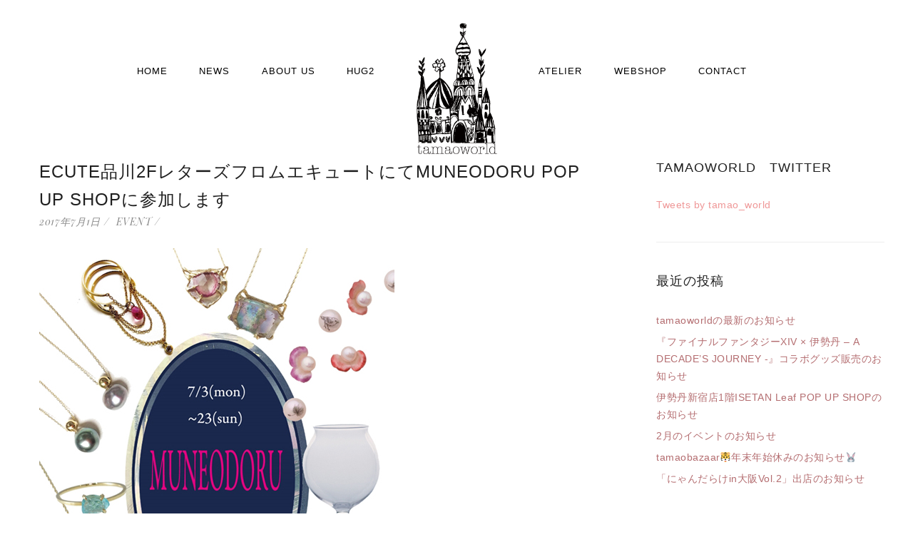

--- FILE ---
content_type: text/html; charset=UTF-8
request_url: https://tamao-world.com/2017/07/01/
body_size: 42293
content:
<!DOCTYPE html>
<html lang="ja">
<head>
<meta charset="UTF-8" />
<meta name="viewport" content="width=device-width" />
<link rel="profile" href="http://gmpg.org/xfn/11" />
<link rel="pingback" href="https://tamao-world.com/xmlrpc.php" />
<!--[if lt IE 9]>
<script src="https://tamao-world.com/wp-content/themes/tamao/js/html5.js" type="text/javascript"></script>
<![endif]-->
<title>2017年7月1日 &#8211; tamaoworld</title>
<meta name='robots' content='max-image-preview:large' />
<link rel='dns-prefetch' href='//fonts.googleapis.com' />
<link rel='dns-prefetch' href='//s.w.org' />
<link rel="alternate" type="application/rss+xml" title="tamaoworld &raquo; フィード" href="https://tamao-world.com/feed/" />
<link rel="alternate" type="application/rss+xml" title="tamaoworld &raquo; コメントフィード" href="https://tamao-world.com/comments/feed/" />
		<script type="text/javascript">
			window._wpemojiSettings = {"baseUrl":"https:\/\/s.w.org\/images\/core\/emoji\/13.0.1\/72x72\/","ext":".png","svgUrl":"https:\/\/s.w.org\/images\/core\/emoji\/13.0.1\/svg\/","svgExt":".svg","source":{"concatemoji":"https:\/\/tamao-world.com\/wp-includes\/js\/wp-emoji-release.min.js?ver=5.7.14"}};
			!function(e,a,t){var n,r,o,i=a.createElement("canvas"),p=i.getContext&&i.getContext("2d");function s(e,t){var a=String.fromCharCode;p.clearRect(0,0,i.width,i.height),p.fillText(a.apply(this,e),0,0);e=i.toDataURL();return p.clearRect(0,0,i.width,i.height),p.fillText(a.apply(this,t),0,0),e===i.toDataURL()}function c(e){var t=a.createElement("script");t.src=e,t.defer=t.type="text/javascript",a.getElementsByTagName("head")[0].appendChild(t)}for(o=Array("flag","emoji"),t.supports={everything:!0,everythingExceptFlag:!0},r=0;r<o.length;r++)t.supports[o[r]]=function(e){if(!p||!p.fillText)return!1;switch(p.textBaseline="top",p.font="600 32px Arial",e){case"flag":return s([127987,65039,8205,9895,65039],[127987,65039,8203,9895,65039])?!1:!s([55356,56826,55356,56819],[55356,56826,8203,55356,56819])&&!s([55356,57332,56128,56423,56128,56418,56128,56421,56128,56430,56128,56423,56128,56447],[55356,57332,8203,56128,56423,8203,56128,56418,8203,56128,56421,8203,56128,56430,8203,56128,56423,8203,56128,56447]);case"emoji":return!s([55357,56424,8205,55356,57212],[55357,56424,8203,55356,57212])}return!1}(o[r]),t.supports.everything=t.supports.everything&&t.supports[o[r]],"flag"!==o[r]&&(t.supports.everythingExceptFlag=t.supports.everythingExceptFlag&&t.supports[o[r]]);t.supports.everythingExceptFlag=t.supports.everythingExceptFlag&&!t.supports.flag,t.DOMReady=!1,t.readyCallback=function(){t.DOMReady=!0},t.supports.everything||(n=function(){t.readyCallback()},a.addEventListener?(a.addEventListener("DOMContentLoaded",n,!1),e.addEventListener("load",n,!1)):(e.attachEvent("onload",n),a.attachEvent("onreadystatechange",function(){"complete"===a.readyState&&t.readyCallback()})),(n=t.source||{}).concatemoji?c(n.concatemoji):n.wpemoji&&n.twemoji&&(c(n.twemoji),c(n.wpemoji)))}(window,document,window._wpemojiSettings);
		</script>
		<style type="text/css">
img.wp-smiley,
img.emoji {
	display: inline !important;
	border: none !important;
	box-shadow: none !important;
	height: 1em !important;
	width: 1em !important;
	margin: 0 .07em !important;
	vertical-align: -0.1em !important;
	background: none !important;
	padding: 0 !important;
}
</style>
	<link rel='stylesheet' id='sbi_styles-css'  href='https://tamao-world.com/wp-content/plugins/instagram-feed/css/sbi-styles.min.css?ver=6.9.1' type='text/css' media='all' />
<link rel='stylesheet' id='wp-block-library-css'  href='https://tamao-world.com/wp-includes/css/dist/block-library/style.min.css?ver=5.7.14' type='text/css' media='all' />
<link rel='stylesheet' id='rs-plugin-settings-css'  href='https://tamao-world.com/wp-content/plugins/revslider/public/assets/css/rs6.css?ver=6.2.12' type='text/css' media='all' />
<style id='rs-plugin-settings-inline-css' type='text/css'>
.tp-caption a{color:#ff7302;text-shadow:none;-webkit-transition:all 0.2s ease-out;-moz-transition:all 0.2s ease-out;-o-transition:all 0.2s ease-out;-ms-transition:all 0.2s ease-out}.tp-caption a:hover{color:#ffa902}
</style>
<link rel='stylesheet' id='wpsbc-style-css'  href='https://tamao-world.com/wp-content/plugins/wp-simple-booking-calendar/assets/css/style-front-end.min.css?ver=2.0.15' type='text/css' media='all' />
<link rel='stylesheet' id='dashicons-css'  href='https://tamao-world.com/wp-includes/css/dashicons.min.css?ver=5.7.14' type='text/css' media='all' />
<link rel='stylesheet' id='cms-plugin-stylesheet-css'  href='https://tamao-world.com/wp-content/plugins/zooka/assets/css/cms-style.css?ver=5.7.14' type='text/css' media='all' />
<link rel='stylesheet' id='cmssuperheroes-bootstrap-css'  href='https://tamao-world.com/wp-content/themes/tamao/assets/css/bootstrap.min.css?ver=3.3.4' type='text/css' media='all' />
<link rel='stylesheet' id='cmssuperheroes-font-awesome-css'  href='https://tamao-world.com/wp-content/themes/tamao/assets/css/font-awesome.min.css?ver=4.3.0' type='text/css' media='all' />
<link rel='stylesheet' id='cmssuperheroes-font-ionicons-css'  href='https://tamao-world.com/wp-content/themes/tamao/assets/css/ionicons.min.css?ver=2.0.1' type='text/css' media='all' />
<link rel='stylesheet' id='cmssuperheroes-pe-icon-css'  href='https://tamao-world.com/wp-content/themes/tamao/assets/css/pe-icon-7-stroke.css?ver=1.0.1' type='text/css' media='all' />
<link rel='stylesheet' id='cmssuperheroes-style-css'  href='https://tamao-world.com/wp-content/themes/tamao/style.css?ver=5.7.14' type='text/css' media='all' />
<!--[if lt IE 9]>
<link rel='stylesheet' id='twentytwelve-ie-css'  href='https://tamao-world.com/wp-content/themes/tamao/assets/css/ie.css?ver=20121010' type='text/css' media='all' />
<![endif]-->
<link rel='stylesheet' id='cmssuperheroes-static-css'  href='https://tamao-world.com/wp-content/themes/tamao/assets/css/static.css?ver=1.0.0' type='text/css' media='all' />
<link rel='stylesheet' id='prettyphoto-css'  href='https://tamao-world.com/wp-content/plugins/js_composer/assets/lib/prettyphoto/css/prettyPhoto.min.css?ver=6.0.5' type='text/css' media='all' />
<link rel='stylesheet' id='widget_cms_social_scripts-css'  href='https://tamao-world.com/wp-content/themes/tamao/inc/widgets/cms_social.css?ver=5.7.14' type='text/css' media='all' />
<link rel='stylesheet' id='widget_cms_instagram_scripts-css'  href='https://tamao-world.com/wp-content/themes/tamao/inc/widgets/cms_instagram.css?ver=5.7.14' type='text/css' media='all' />
<link rel='stylesheet' id='mobile.nav.frontend.css-css'  href='https://tamao-world.com/wp-content/plugins/SD-mobile-nav/css/mobile.nav.frontend.css?ver=5.7.14' type='text/css' media='all' />
<!--[if lt IE 9]>
<link rel='stylesheet' id='vc_lte_ie9-css'  href='https://tamao-world.com/wp-content/plugins/js_composer/assets/css/vc_lte_ie9.min.css?ver=6.0.5' type='text/css' media='screen' />
<![endif]-->
<link rel='stylesheet' id='redux-google-fonts-smof_data-css'  href='https://fonts.googleapis.com/css?family=Playfair+Display%3A400italic&#038;ver=1637909590' type='text/css' media='all' />
<script type='text/javascript' src='https://tamao-world.com/wp-includes/js/jquery/jquery.min.js?ver=3.5.1' id='jquery-core-js'></script>
<script type='text/javascript' src='https://tamao-world.com/wp-includes/js/jquery/jquery-migrate.min.js?ver=3.3.2' id='jquery-migrate-js'></script>
<script type='text/javascript' src='https://tamao-world.com/wp-content/plugins/revslider/public/assets/js/rbtools.min.js?ver=6.0.7' id='tp-tools-js'></script>
<script type='text/javascript' src='https://tamao-world.com/wp-content/plugins/revslider/public/assets/js/rs6.min.js?ver=6.2.12' id='revmin-js'></script>
<script type='text/javascript' src='https://tamao-world.com/wp-content/themes/tamao/assets/js/bootstrap.min.js?ver=3.3.2' id='cmssuperheroes-bootstrap-js'></script>
<script type='text/javascript' src='https://tamao-world.com/wp-content/plugins/SD-mobile-nav/js/jquery.sidr.js?ver=5.7.14' id='sidr-js'></script>
<link rel="https://api.w.org/" href="https://tamao-world.com/wp-json/" /><link rel="EditURI" type="application/rsd+xml" title="RSD" href="https://tamao-world.com/xmlrpc.php?rsd" />
<link rel="wlwmanifest" type="application/wlwmanifest+xml" href="https://tamao-world.com/wp-includes/wlwmanifest.xml" /> 
<meta name="generator" content="WordPress 5.7.14" />
<link rel="apple-touch-icon" sizes="180x180" href="/wp-content/uploads/fbrfg/apple-touch-icon.png">
<link rel="icon" type="image/png" sizes="32x32" href="/wp-content/uploads/fbrfg/favicon-32x32.png">
<link rel="icon" type="image/png" sizes="16x16" href="/wp-content/uploads/fbrfg/favicon-16x16.png">
<link rel="manifest" href="/wp-content/uploads/fbrfg/site.webmanifest">
<link rel="mask-icon" href="/wp-content/uploads/fbrfg/safari-pinned-tab.svg" color="#5bbad5">
<link rel="shortcut icon" href="/wp-content/uploads/fbrfg/favicon.ico">
<meta name="msapplication-TileColor" content="#da532c">
<meta name="msapplication-config" content="/wp-content/uploads/fbrfg/browserconfig.xml">
<meta name="theme-color" content="#ffffff"><style type="text/css" data-type="cms_shortcodes-custom-css">                                    
         
        #cms-page:not(.header-v1) #cms-header-logo a, 
        #cms-page:not(.header-v1) .main-navigation ul:first-child > li > a,
        #cms-page:not(.header-v1) .main-navigation ul:first-child > li > span {
            line-height:200px;
        }
        #cms-page:not(.header-v1)  #cms-header-logo a img{
            height: 200px        }

        /* If ENABLE Sticky Header*/
        #cms-page:not(.header-v1) .header-sticky  #cms-header-logo a,
        #cms-page:not(.header-v1) .header-sticky .main-navigation ul:first-child > li > a,
        #cms-page:not(.header-v1) .header-sticky .main-navigation ul:first-child > li > span{
            line-height: 80px;
        }
        #cms-page:not(.header-v1) .header-sticky  #cms-header-logo a img{
            height: 60px        }

        @media (max-width: 991px){
            #masthead #cms-header-navigation{ top: 200px;}
            #masthead .has-sticky #cms-header-navigation{ top: 80px;}
        }
        </style>		<style id="sdrn_css" type="text/css" >
			/* apply appearance settings */
			#sdrn_bar {
				background: #ffffff;
			}
			#sdrn_bar .menu_title, #sdrn_bar .sdrn_icon_menu {
				color: #000000;
			}
			#sdrn_bar .sdrn_ic span {
				background: #000000;
			}
			#sdrn_menu {
				background: #ffffff!important;
			}
			#sdrn_menu.sdrn_levels ul li {
				border-bottom:1px solid #cfcfcf;
				border-top:1px solid #ffffff;
			}
			#sdrn_menu ul li a {
				color: #606060;
			}
			#sdrn_menu ul li a:hover {
				color: #ef9797;
			}
			#sdrn_menu.sdrn_levels a.sdrn_parent_item {
				border-left:1px solid #ffffff;
			}
			#sdrn_menu .sdrn_icon_par {
				color: #606060;
			}
			#sdrn_menu .sdrn_icon_par:hover {
				color: #ef9797;
			}
			#sdrn_menu.sdrn_levels ul li ul {
				border-top:1px solid #cfcfcf;
			}

			#sdrn_s {
				color: #606060;
				border:1px solid #696969;
				background: #565656			}

			#sdrn_searchsubmit {
				color: #606060;
			}

			#sdrn_menu  .sdrn_searchsubmit_ic:before {
				color: #606060;
			}

			
							#sdrn_menu.left {
					width:80%;
					left: -80%;
					right: auto;
				}
			
							#sdrn_menu.right {
					width:80%;
					right: -80%;
					left: auto;
				}
			
			
							#sdrn_bar .sdrn_ic {
					float: right!important;
					margin-right:0px!important;
				}
				#sdrn_bar .bar_logo {
					pading-left: 0px;
				}
			
										/* show the bar and hide othere navigation elements */
				@media only screen and (max-width: 961px) {
					 html { padding-top: 42px!important; } 										#sdrn_bar { display: block!important; }
					 { display:none!important; }				}
				/* hide the bar & the menu */
				@media only screen and (min-width: 962px) {
				}
			
			
			
			

			

				
		</style>
		<meta name="generator" content="Powered by WPBakery Page Builder - drag and drop page builder for WordPress."/>
<meta name="generator" content="Powered by Slider Revolution 6.2.12 - responsive, Mobile-Friendly Slider Plugin for WordPress with comfortable drag and drop interface." />
<script type="text/javascript">function setREVStartSize(e){
			//window.requestAnimationFrame(function() {				 
				window.RSIW = window.RSIW===undefined ? window.innerWidth : window.RSIW;	
				window.RSIH = window.RSIH===undefined ? window.innerHeight : window.RSIH;	
				try {								
					var pw = document.getElementById(e.c).parentNode.offsetWidth,
						newh;
					pw = pw===0 || isNaN(pw) ? window.RSIW : pw;
					e.tabw = e.tabw===undefined ? 0 : parseInt(e.tabw);
					e.thumbw = e.thumbw===undefined ? 0 : parseInt(e.thumbw);
					e.tabh = e.tabh===undefined ? 0 : parseInt(e.tabh);
					e.thumbh = e.thumbh===undefined ? 0 : parseInt(e.thumbh);
					e.tabhide = e.tabhide===undefined ? 0 : parseInt(e.tabhide);
					e.thumbhide = e.thumbhide===undefined ? 0 : parseInt(e.thumbhide);
					e.mh = e.mh===undefined || e.mh=="" || e.mh==="auto" ? 0 : parseInt(e.mh,0);		
					if(e.layout==="fullscreen" || e.l==="fullscreen") 						
						newh = Math.max(e.mh,window.RSIH);					
					else{					
						e.gw = Array.isArray(e.gw) ? e.gw : [e.gw];
						for (var i in e.rl) if (e.gw[i]===undefined || e.gw[i]===0) e.gw[i] = e.gw[i-1];					
						e.gh = e.el===undefined || e.el==="" || (Array.isArray(e.el) && e.el.length==0)? e.gh : e.el;
						e.gh = Array.isArray(e.gh) ? e.gh : [e.gh];
						for (var i in e.rl) if (e.gh[i]===undefined || e.gh[i]===0) e.gh[i] = e.gh[i-1];
											
						var nl = new Array(e.rl.length),
							ix = 0,						
							sl;					
						e.tabw = e.tabhide>=pw ? 0 : e.tabw;
						e.thumbw = e.thumbhide>=pw ? 0 : e.thumbw;
						e.tabh = e.tabhide>=pw ? 0 : e.tabh;
						e.thumbh = e.thumbhide>=pw ? 0 : e.thumbh;					
						for (var i in e.rl) nl[i] = e.rl[i]<window.RSIW ? 0 : e.rl[i];
						sl = nl[0];									
						for (var i in nl) if (sl>nl[i] && nl[i]>0) { sl = nl[i]; ix=i;}															
						var m = pw>(e.gw[ix]+e.tabw+e.thumbw) ? 1 : (pw-(e.tabw+e.thumbw)) / (e.gw[ix]);					
						newh =  (e.gh[ix] * m) + (e.tabh + e.thumbh);
					}				
					if(window.rs_init_css===undefined) window.rs_init_css = document.head.appendChild(document.createElement("style"));					
					document.getElementById(e.c).height = newh+"px";
					window.rs_init_css.innerHTML += "#"+e.c+"_wrapper { height: "+newh+"px }";				
				} catch(e){
					console.log("Failure at Presize of Slider:" + e)
				}					   
			//});
		  };</script>
<style type="text/css" title="dynamic-css" class="options-output">body{background-color:#ffffff;}#cms-content-wrapper{background-color:#ffffff;}a{color:#ef9797;}a:hover{color:#b46d70;}body, .tags-list a{line-height:24px;letter-spacing:0.5px;color:#888888;font-size:14px;}h1,.h1,h1 a,.h1 a{line-height:77px;letter-spacing:1px;color:#1f1f1f;font-size:48px;}h2,.h2,h2 a,.h2 a{line-height:39px;letter-spacing:1px;color:#1f1f1f;font-size:24px;}h3,.h3,h3 a,.h3 a{line-height:29px;letter-spacing:1px;color:#1f1f1f;font-size:18px;}h4,.h4,h4 a,.h4 a{line-height:26px;letter-spacing:1px;color:#1f1f1f;font-size:16px;}h5,.h5,h5 a,.h5 a, thead, ul.product_list_widget span.product-title{line-height:20px;letter-spacing:1px;color:#1f1f1f;font-size:14px;}h6,.h6,h6 a,.h6 a{line-height:16px;letter-spacing:1px;color:#1f1f1f;font-size:12px;}#masthead{border-bottom:0px solid transparent;}#masthead #cms-header:not(.header-sticky) #cms-header-logo{margin-top:20px;}#masthead{background-color:transparent;}.main-navigation > div ul:first-child > li > a{text-transform:uppercase;letter-spacing:1px;font-size:13px;}#masthead #cms-header.header-sticky{background-color:#ffffff;}
                #cms-header.header-sticky #cms-header-logo a, 
                #cms-header.header-sticky .cshero-header-cart-search .header a,
                #cms-header.header-sticky .main-navigation > div ul:first-child > li > a{text-transform:uppercase;font-size:13px;}.main-navigation > div ul:first-child ul{background-color:#000000;}.main-navigation > div ul:first-child > li li a{color:#ffffff;}.main-navigation > div ul:first-child > li li a:hover{color:#ef9797;}.main-navigation > div ul:first-child > li li a:active{color:#b46d70;}.main-navigation > div ul:first-child > li li, .main-navigation > div ul:first-child > li li a{line-height:24px;font-size:14px;}
                .main-navigation > div ul:first-child > li li:not(.group):hover, 
                .main-navigation > div ul:first-child > li li.current-menu-item:not(.group)
            {background-color:transparent;}
                .main-navigation > div ul:first-child > li li:not(.group), 
                .main-navigation > div ul:first-child > li > ul.multicolumn > li.group > a
            {border-bottom:0px solid #999999;}#masthead #cms-header-navigation.tablets-nav{background-color:#000000;}#cms-header-navigation.tablets-nav .main-navigation a{line-height:24px;font-size:14px;}#cms-header-navigation.tablets-nav a:hover, #cms-header-navigation.tablets-nav .current-menu-item > a{background-color:#ffffff;}#cms-header-navigation.tablets-nav .nav-menu > a{border-bottom:0px solid #999999;}#footer-wrapper{padding-top:80px;}#footer-wrapper{border-top:0px solid inherit;border-bottom:0px solid inherit;}footer#footer-wrapper{background-color:#ffffff;}footer#footer-wrapper .footer-wrapper-inner:before{background-color:;}#cms-footer-top, #cms-footer-top a{color:#ffffff;}footer #cms-footer-top{background-color:#ffffff;}footer #cms-footer-top{margin-bottom:0;}footer #cms-footer-top{padding-bottom:0;}#cms-footer-top > .container:after{border-bottom:0px solid #333;}#cms-footer-top aside.widget .wg-title{color:#ffffff;}#cms-footer-bottom, #cms-footer-bottom a{line-height:24px;color:#000000;font-size:16px;}footer #cms-footer-bottom{background-color:#ffffff;}footer #cms-footer-bottom{margin-top:0;margin-bottom:0;}footer #cms-footer-bottom{padding-top:0;padding-bottom:40px;}</style><noscript><style> .wpb_animate_when_almost_visible { opacity: 1; }</style></noscript>
<meta name="description" content="刺繍を用いたアクセサリー、雑貨ブランドtamaoの公式HPです" />
<meta name="keywords" content="tamao,アクセサリー,ブランド,雑貨,刺繍,ハンドメイド,シルクスクリーン" />
</head>
<body class="archive date sdrn_jquery sdrn_top sdrn_open_sans_yes wpb-js-composer js-comp-ver-6.0.5 vc_responsive">
<div id="cms-page" class="cs-wide header-v2 clearfix ">
    <section id="cms-header-wrapper" class="clearfix">
            	    	<section id="cms-search" class="clearfix">
    		<div class="cms-search-inner container">
                <div class="cms-search-content">
                    <form role="search" method="get" action="https://tamao-world.com/">
                        <div class="row">
                            <div class="col-xs-12 col-sm-9 col-md-9 col-lg-9 nopaddingright">
                                <input type="text" value="" name="s" placeholder="Type your search" autofocus/>
                            </div>
                            <div class="col-xs-10 col-sm-2 col-md-2 col-lg-2">
                                <input class="btn btn-primary btn-block submit nopaddingleft nopaddingright" type="submit" value="Search" />
                                                                
                            </div>
                            <div class="col-xs-1 col-sm-1 col-md-1 col-lg-1 text-right">
                            	<a id="header-widget-search-close" style="margin-right:15px;"><i class="fa fa-times"></i></a>
                            </div>
                        </div>
                    </form>

                </div>
            </div>
    	</section>
        <!-- #cms-search -->
    		
    	<header id="masthead" class="site-header header-v2 clearfix" role="banner">
    		<div id="cms-header" class="cms-header header-v2 has-sticky clearfix">
    <div id="cms-nav-extra" class="cms-nav-extra main-navigation pull-right">
                    </div>
    <div class="container">
        <div class="row">

            <div id="cms-header-navigation-left" class="cms-header-navigation col-xs-12 col-sm-5 col-md-5 col-lg-5">
                <nav id="site-navigation" class="main-navigation pull-right clearfix" role="navigation">
                    <div class="menu-left-menu-container"><ul id="menu-left-menu" class="nav-menu"><li id="menu-item-2087" class="menu-item menu-item-type-post_type menu-item-object-page menu-item-home no_group menu-item-2087" data-depth="0"><a href="https://tamao-world.com/" class=""><span class="menu-title">HOME</span></a></li>
<li id="menu-item-2088" class="menu-item menu-item-type-post_type menu-item-object-page no_group menu-item-2088" data-depth="0"><a href="https://tamao-world.com/blog/" class=""><span class="menu-title">NEWS</span></a></li>
<li id="menu-item-2089" class="menu-item menu-item-type-post_type menu-item-object-page no_group menu-item-2089" data-depth="0"><a href="https://tamao-world.com/about/" class=""><span class="menu-title">ABOUT US</span></a></li>
<li id="menu-item-2090" class="menu-item menu-item-type-post_type menu-item-object-page no_group menu-item-2090" data-depth="0"><a href="https://tamao-world.com/hug2/" class=""><span class="menu-title">hug2</span></a></li>
</ul></div>                </nav>
            </div>
            <div id="cms-header-logo" class="col-xs-12 col-sm-2 col-md-2 col-lg-2 text-center">
                <a href="https://tamao-world.com"><img alt="" src="http://tamao-world.com/wp-content/uploads/2019/03/tamaoworldlogo.jpg"></a>
            </div>
            <div id="cms-header-navigation-right" class="cms-header-navigation col-xs-12 col-sm-5 col-md-5 col-lg-5">
                <nav id="site-navigation" class="main-navigation pull-left clearfix" role="navigation">
                    <div class="menu-right-menu-container"><ul id="menu-right-menu" class="nav-menu"><li id="menu-item-2091" class="menu-item menu-item-type-post_type menu-item-object-page no_group menu-item-2091" data-depth="0"><a href="https://tamao-world.com/atelier/" class=""><span class="menu-title">ATELIER</span></a></li>
<li id="menu-item-2092" class="menu-item menu-item-type-custom menu-item-object-custom no_group menu-item-2092" data-depth="0"><a href="https://tamaobazaaar.theshop.jp/" class=""><span class="menu-title">WEBSHOP</span></a></li>
<li id="menu-item-2093" class="menu-item menu-item-type-post_type menu-item-object-page no_group menu-item-2093" data-depth="0"><a href="https://tamao-world.com/contact/" class=""><span class="menu-title">CONTACT</span></a></li>
</ul></div>                </nav>
            </div>
        </div>
    </div>
    <div id="cms-header-navigation"><div class="main-navigation"></div></div> <!-- Load mobile menu here  -->
</div>
<!-- #site-navigation -->    	</header><!-- #masthead -->
    </section><!-- #cms-header-wrapper -->
	<section id="cms-content-wrapper" class=" clearfix">
    	<div id="main" class="main clearfix"><div class="container">
    <div class="row">
        <section id="primary" class="archive cms-blog cms-blog-standard col-xs-12 col-sm-9 col-md-8 col-lg-8">
            <div id="content" role="main">

                                            <div class="cms-isotope-masonry-post cms-grid-masonry-isotope clearfix">
                <div class="cms-grid-item">
<article id="post-1481" class="post-1481 post type-post status-publish format-standard has-post-thumbnail hentry category-event">
	<div class="entry-header">
		<h2 class="entry-title"><a href="https://tamao-world.com/muneodoru/">ecute品川2FレターズフロムエキュートにてMUNEODORU POP UP SHOPに参加します</a></h2>
		<div class="entry-meta cms-blog-meta cms-meta">    <ul class="list-unstyled list-inline">
        <li class="detail-date"><a href="https://tamao-world.com/2017/07/01/">2017年7月1日</a></li>
        <li class="detail-author"><a href="https://tamao-world.com/author/tamao/" title="tamao の投稿" rel="author">tamao</a></li>
                <li class="detail-terms"><a href="https://tamao-world.com/category/event/" rel="tag">EVENT</a></li>
                <li class="detail-comment"><a href="https://tamao-world.com/muneodoru/">0 Comments</a></li>
    </ul>
    </div>
	</div>
	<!-- .entry-header -->

	<div class="entry-content">
				<div class="entry-media cms-blog-media cms-media"><img width="498" height="705" src="https://tamao-world.com/wp-content/uploads/2017/07/ecute.jpg" class="attachment-blog-grid size-blog-grid wp-post-image" alt="" loading="lazy" srcset="https://tamao-world.com/wp-content/uploads/2017/07/ecute.jpg 498w, https://tamao-world.com/wp-content/uploads/2017/07/ecute-212x300.jpg 212w" sizes="(max-width: 498px) 100vw, 498px" /></div>
							</div>
	<!-- .entry-content -->
	<footer class="entry-footer">
			</footer>
	<!-- .entry-meta -->
</article>
<!-- #post -->
</div><div class="cms-grid-item">
<article id="post-1479" class="post-1479 post type-post status-publish format-standard has-post-thumbnail hentry category-event">
	<div class="entry-header">
		<h2 class="entry-title"><a href="https://tamao-world.com/%e7%a7%81%e3%81%ae%e9%83%a8%e5%b1%8b%e3%80%80%e9%82%a3%e8%a6%87%e3%83%a1%e3%82%a4%e3%83%b3%e3%83%97%e3%83%ac%e3%82%a4%e3%82%b9%e5%ba%97%e3%82%a4%e3%83%99%e3%83%b3%e3%83%88%e3%81%ae%e3%81%8a%e7%9f%a5/">私の部屋　那覇メインプレイス店イベントのお知らせ</a></h2>
		<div class="entry-meta cms-blog-meta cms-meta">    <ul class="list-unstyled list-inline">
        <li class="detail-date"><a href="https://tamao-world.com/2017/07/01/">2017年7月1日</a></li>
        <li class="detail-author"><a href="https://tamao-world.com/author/tamao/" title="tamao の投稿" rel="author">tamao</a></li>
                <li class="detail-terms"><a href="https://tamao-world.com/category/event/" rel="tag">EVENT</a></li>
                <li class="detail-comment"><a href="https://tamao-world.com/%e7%a7%81%e3%81%ae%e9%83%a8%e5%b1%8b%e3%80%80%e9%82%a3%e8%a6%87%e3%83%a1%e3%82%a4%e3%83%b3%e3%83%97%e3%83%ac%e3%82%a4%e3%82%b9%e5%ba%97%e3%82%a4%e3%83%99%e3%83%b3%e3%83%88%e3%81%ae%e3%81%8a%e7%9f%a5/">0 Comments</a></li>
    </ul>
    </div>
	</div>
	<!-- .entry-header -->

	<div class="entry-content">
				<div class="entry-media cms-blog-media cms-media"><img width="550" height="382" src="https://tamao-world.com/wp-content/uploads/2016/03/watashinoheya.jpg" class="attachment-blog-grid size-blog-grid wp-post-image" alt="" loading="lazy" srcset="https://tamao-world.com/wp-content/uploads/2016/03/watashinoheya.jpg 550w, https://tamao-world.com/wp-content/uploads/2016/03/watashinoheya-300x208.jpg 300w" sizes="(max-width: 550px) 100vw, 550px" /></div>
							</div>
	<!-- .entry-content -->
	<footer class="entry-footer">
			</footer>
	<!-- .entry-meta -->
</article>
<!-- #post -->
</div>                                </div>
            
            </div><!-- #content -->
        </section><!-- #primary -->
        <div id="page-sidebar" class="col-xs-12 col-sm-3 col-md-4 col-lg-4">
            
			<div id="secondary" class="widget-area" role="complementary">
			<aside id="text-3" class="widget widget_text"><h3 class="wg-title">tamaoworld　twitter</h3>			<div class="textwidget">  <a class="twitter-timeline" data-width="250" data-height="500" data-theme="light" data-link-color="#981CEB" href="https://twitter.com/tamao_world?ref_src=twsrc%5Etfw">Tweets by tamao_world</a> <script async src="https://platform.twitter.com/widgets.js" charset="utf-8"></script></div>
		</aside>
		<aside id="recent-posts-2" class="widget widget_recent_entries">
		<h3 class="wg-title">最近の投稿</h3>
		<ul>
											<li>
					<a href="https://tamao-world.com/tamaoworld%e3%81%ae%e6%9c%80%e6%96%b0%e3%81%ae%e3%81%8a%e7%9f%a5%e3%82%89%e3%81%9b/">tamaoworldの最新のお知らせ</a>
									</li>
											<li>
					<a href="https://tamao-world.com/%e3%80%8e%e3%83%95%e3%82%a1%e3%82%a4%e3%83%8a%e3%83%ab%e3%83%95%e3%82%a1%e3%83%b3%e3%82%bf%e3%82%b8%e3%83%bcxiv-x-%e4%bc%8a%e5%8b%a2%e4%b8%b9-a-decades-journey-%e3%80%8f%e3%82%b3%e3%83%a9/">『ファイナルファンタジーXIV × 伊勢丹 &#8211; A DECADE&#8217;S JOURNEY -』コラボグッズ販売のお知らせ</a>
									</li>
											<li>
					<a href="https://tamao-world.com/isetan-leaf-pop-up-shop7-26/">伊勢丹新宿店1階ISETAN Leaf POP UP SHOPのお知らせ</a>
									</li>
											<li>
					<a href="https://tamao-world.com/http-tamao-world-com-23-2/">2月のイベントのお知らせ</a>
									</li>
											<li>
					<a href="https://tamao-world.com/tamaobazaar%f0%9f%90%af%e5%b9%b4%e6%9c%ab%e5%b9%b4%e5%a7%8b%e4%bc%91%e3%81%bf%e3%81%ae%e3%81%8a%e7%9f%a5%e3%82%89%e3%81%9b%f0%9f%90%b0/">tamaobazaar🐯年末年始休みのお知らせ🐰</a>
									</li>
											<li>
					<a href="https://tamao-world.com/nyanvo2/">「にゃんだらけin大阪Vol.2」出店のお知らせ</a>
									</li>
					</ul>

		</aside><aside id="categories-2" class="widget widget_categories"><h3 class="wg-title">カテゴリー</h3>
			<ul>
					<li class="cat-item cat-item-46"><a href="https://tamao-world.com/category/event/">EVENT</a>
</li>
	<li class="cat-item cat-item-43"><a href="https://tamao-world.com/category/news/">NEWS</a>
</li>
	<li class="cat-item cat-item-47"><a href="https://tamao-world.com/category/press/">PRESS</a>
</li>
	<li class="cat-item cat-item-1"><a href="https://tamao-world.com/category/%e6%9c%aa%e5%88%86%e9%a1%9e/">未分類</a>
</li>
			</ul>

			</aside><aside id="archives-3" class="widget widget_archive"><h3 class="wg-title">アーカイブ</h3>
			<ul>
					<li><a href='https://tamao-world.com/2024/08/'>2024年8月</a>&nbsp;(1)</li>
	<li><a href='https://tamao-world.com/2023/10/'>2023年10月</a>&nbsp;(1)</li>
	<li><a href='https://tamao-world.com/2023/07/'>2023年7月</a>&nbsp;(1)</li>
	<li><a href='https://tamao-world.com/2023/02/'>2023年2月</a>&nbsp;(1)</li>
	<li><a href='https://tamao-world.com/2022/12/'>2022年12月</a>&nbsp;(1)</li>
	<li><a href='https://tamao-world.com/2022/11/'>2022年11月</a>&nbsp;(1)</li>
	<li><a href='https://tamao-world.com/2022/09/'>2022年9月</a>&nbsp;(1)</li>
	<li><a href='https://tamao-world.com/2022/04/'>2022年4月</a>&nbsp;(1)</li>
	<li><a href='https://tamao-world.com/2021/11/'>2021年11月</a>&nbsp;(3)</li>
	<li><a href='https://tamao-world.com/2021/08/'>2021年8月</a>&nbsp;(1)</li>
	<li><a href='https://tamao-world.com/2021/07/'>2021年7月</a>&nbsp;(1)</li>
	<li><a href='https://tamao-world.com/2021/06/'>2021年6月</a>&nbsp;(1)</li>
	<li><a href='https://tamao-world.com/2021/02/'>2021年2月</a>&nbsp;(1)</li>
	<li><a href='https://tamao-world.com/2020/12/'>2020年12月</a>&nbsp;(1)</li>
	<li><a href='https://tamao-world.com/2020/10/'>2020年10月</a>&nbsp;(2)</li>
	<li><a href='https://tamao-world.com/2020/06/'>2020年6月</a>&nbsp;(1)</li>
	<li><a href='https://tamao-world.com/2020/05/'>2020年5月</a>&nbsp;(3)</li>
	<li><a href='https://tamao-world.com/2020/01/'>2020年1月</a>&nbsp;(3)</li>
	<li><a href='https://tamao-world.com/2019/12/'>2019年12月</a>&nbsp;(2)</li>
	<li><a href='https://tamao-world.com/2019/10/'>2019年10月</a>&nbsp;(2)</li>
	<li><a href='https://tamao-world.com/2019/09/'>2019年9月</a>&nbsp;(1)</li>
	<li><a href='https://tamao-world.com/2019/07/'>2019年7月</a>&nbsp;(2)</li>
	<li><a href='https://tamao-world.com/2019/06/'>2019年6月</a>&nbsp;(1)</li>
	<li><a href='https://tamao-world.com/2019/04/'>2019年4月</a>&nbsp;(1)</li>
	<li><a href='https://tamao-world.com/2019/03/'>2019年3月</a>&nbsp;(2)</li>
	<li><a href='https://tamao-world.com/2019/02/'>2019年2月</a>&nbsp;(1)</li>
	<li><a href='https://tamao-world.com/2018/12/'>2018年12月</a>&nbsp;(1)</li>
	<li><a href='https://tamao-world.com/2018/10/'>2018年10月</a>&nbsp;(1)</li>
	<li><a href='https://tamao-world.com/2018/09/'>2018年9月</a>&nbsp;(1)</li>
	<li><a href='https://tamao-world.com/2018/07/'>2018年7月</a>&nbsp;(1)</li>
	<li><a href='https://tamao-world.com/2018/05/'>2018年5月</a>&nbsp;(2)</li>
	<li><a href='https://tamao-world.com/2018/04/'>2018年4月</a>&nbsp;(1)</li>
	<li><a href='https://tamao-world.com/2018/03/'>2018年3月</a>&nbsp;(3)</li>
	<li><a href='https://tamao-world.com/2018/02/'>2018年2月</a>&nbsp;(2)</li>
	<li><a href='https://tamao-world.com/2018/01/'>2018年1月</a>&nbsp;(1)</li>
	<li><a href='https://tamao-world.com/2017/12/'>2017年12月</a>&nbsp;(3)</li>
	<li><a href='https://tamao-world.com/2017/11/'>2017年11月</a>&nbsp;(1)</li>
	<li><a href='https://tamao-world.com/2017/10/'>2017年10月</a>&nbsp;(1)</li>
	<li><a href='https://tamao-world.com/2017/09/'>2017年9月</a>&nbsp;(2)</li>
	<li><a href='https://tamao-world.com/2017/08/'>2017年8月</a>&nbsp;(1)</li>
	<li><a href='https://tamao-world.com/2017/07/' aria-current="page">2017年7月</a>&nbsp;(2)</li>
	<li><a href='https://tamao-world.com/2017/06/'>2017年6月</a>&nbsp;(1)</li>
	<li><a href='https://tamao-world.com/2017/05/'>2017年5月</a>&nbsp;(5)</li>
	<li><a href='https://tamao-world.com/2017/04/'>2017年4月</a>&nbsp;(1)</li>
	<li><a href='https://tamao-world.com/2017/02/'>2017年2月</a>&nbsp;(1)</li>
	<li><a href='https://tamao-world.com/2017/01/'>2017年1月</a>&nbsp;(2)</li>
	<li><a href='https://tamao-world.com/2016/12/'>2016年12月</a>&nbsp;(2)</li>
	<li><a href='https://tamao-world.com/2016/11/'>2016年11月</a>&nbsp;(2)</li>
	<li><a href='https://tamao-world.com/2016/10/'>2016年10月</a>&nbsp;(2)</li>
	<li><a href='https://tamao-world.com/2016/09/'>2016年9月</a>&nbsp;(5)</li>
	<li><a href='https://tamao-world.com/2016/08/'>2016年8月</a>&nbsp;(2)</li>
	<li><a href='https://tamao-world.com/2016/07/'>2016年7月</a>&nbsp;(4)</li>
	<li><a href='https://tamao-world.com/2016/06/'>2016年6月</a>&nbsp;(1)</li>
	<li><a href='https://tamao-world.com/2016/05/'>2016年5月</a>&nbsp;(4)</li>
	<li><a href='https://tamao-world.com/2016/04/'>2016年4月</a>&nbsp;(1)</li>
	<li><a href='https://tamao-world.com/2016/03/'>2016年3月</a>&nbsp;(4)</li>
	<li><a href='https://tamao-world.com/2016/02/'>2016年2月</a>&nbsp;(5)</li>
			</ul>

			</aside>		</div><!-- #secondary -->
	        </div>
    </div>
</div>
        </div><!-- #main -->
        </section> <!-- #cms-content-wrapper -->
        <footer id="footer-wrapper" class="footer-bottom-layout-1">
        <div class="footer-wrapper-inner">
                                                                        <div id="cms-footer-bottom" class="layout-1">
                        <div class="footer-social footer-bottom-3">
                            <div class="container">
                                                            <div class="cms-social-sc">
                                    <a href="https://www.facebook.com/tamaoworld" class="fa fa-facebook" title="Facebook" target="_blank"></a>                                    <a href="https://twitter.com/tamao_world" class="fa fa-twitter" title="Twitter" target="_blank"></a>                                    <a href="https://www.instagram.com/tamao_world/" class="fa fa-instagram" title="Instagram" target="_blank"></a>                                                                    </div>   
                                                        </div>
                        </div>
                        <div class="container">
                            <div class="row">
                                <div class="footer-address footer-bottom-1 col-xs-12 col-sm-12 col-md-12 col-lg-12">
                                                                    </div>
                                <div class="footer-copyright  footer-bottom-2 col-xs-12 col-sm-12 col-md-12 col-lg-12">
                                                                            <div class="cms-copyright">
                                            <p>© 2016 Mao numata. All rights reserved.</p>
                                        </div>   
                                                                    </div>
                            </div>
                        </div>
                    </div>    
                                    </div>
        </footer><!-- #footer-wrapper -->
    </div><!-- #page -->
        <!-- Instagram Feed JS -->
<script type="text/javascript">
var sbiajaxurl = "https://tamao-world.com/wp-admin/admin-ajax.php";
</script>
<script type='text/javascript' src='https://tamao-world.com/wp-content/themes/tamao/assets/js/jquery.sticky-kit.js?ver=1.9.2' id='sticky-js'></script>
<script type='text/javascript' src='https://tamao-world.com/wp-includes/js/jquery/ui/core.min.js?ver=1.12.1' id='jquery-ui-core-js'></script>
<script type='text/javascript' src='https://tamao-world.com/wp-includes/js/jquery/ui/datepicker.min.js?ver=1.12.1' id='jquery-ui-datepicker-js'></script>
<script type='text/javascript' id='jquery-ui-datepicker-js-after'>
jQuery(document).ready(function(jQuery){jQuery.datepicker.setDefaults({"closeText":"\u9589\u3058\u308b","currentText":"\u4eca\u65e5","monthNames":["1\u6708","2\u6708","3\u6708","4\u6708","5\u6708","6\u6708","7\u6708","8\u6708","9\u6708","10\u6708","11\u6708","12\u6708"],"monthNamesShort":["1\u6708","2\u6708","3\u6708","4\u6708","5\u6708","6\u6708","7\u6708","8\u6708","9\u6708","10\u6708","11\u6708","12\u6708"],"nextText":"\u6b21","prevText":"\u524d","dayNames":["\u65e5\u66dc\u65e5","\u6708\u66dc\u65e5","\u706b\u66dc\u65e5","\u6c34\u66dc\u65e5","\u6728\u66dc\u65e5","\u91d1\u66dc\u65e5","\u571f\u66dc\u65e5"],"dayNamesShort":["\u65e5","\u6708","\u706b","\u6c34","\u6728","\u91d1","\u571f"],"dayNamesMin":["\u65e5","\u6708","\u706b","\u6c34","\u6728","\u91d1","\u571f"],"dateFormat":"yy\u5e74mm\u6708d\u65e5","firstDay":1,"isRTL":false});});
</script>
<script type='text/javascript' id='wpsbc-script-js-extra'>
/* <![CDATA[ */
var wpsbc = {"ajax_url":"https:\/\/tamao-world.com\/wp-admin\/admin-ajax.php"};
/* ]]> */
</script>
<script type='text/javascript' src='https://tamao-world.com/wp-content/plugins/wp-simple-booking-calendar/assets/js/script-front-end.min.js?ver=2.0.15' id='wpsbc-script-js'></script>
<script type='text/javascript' src='https://tamao-world.com/wp-content/themes/tamao/assets/js/jquery.parallax-1.1.3.js?ver=1.1.3' id='cmssuperheroes-parallax-js'></script>
<script type='text/javascript' id='cmssuperheroes-main-js-extra'>
/* <![CDATA[ */
var CMSOptions = {"header_type":"","menu_sticky":"1","menu_sticky_tablets":"0","menu_sticky_mobile":"0","paralax":"1","back_to_top":"1"};
/* ]]> */
</script>
<script type='text/javascript' src='https://tamao-world.com/wp-content/themes/tamao/assets/js/main.js?ver=1.0.0' id='cmssuperheroes-main-js'></script>
<script type='text/javascript' src='https://tamao-world.com/wp-content/themes/tamao/assets/js/menu.js?ver=1.0.0' id='cmssuperheroes-menu-js'></script>
<script type='text/javascript' src='https://tamao-world.com/wp-content/plugins/js_composer/assets/lib/prettyphoto/js/jquery.prettyPhoto.min.js?ver=6.0.5' id='prettyphoto-js'></script>
<script type='text/javascript' src='https://tamao-world.com/wp-content/plugins/SD-mobile-nav/js/jquery.transit.min.js?ver=5.7.14' id='jquery.transit-js'></script>
<script type='text/javascript' src='https://tamao-world.com/wp-content/plugins/SD-mobile-nav/js/jquery.touchwipe.min.js?ver=5.7.14' id='touchwipe-js'></script>
<script type='text/javascript' src='https://tamao-world.com/wp-content/plugins/SD-mobile-nav/js/mobile.nav.frontend.js?ver=5.7.14' id='mobile.nav.frontend.js-js'></script>
<script type='text/javascript' src='https://tamao-world.com/wp-includes/js/wp-embed.min.js?ver=5.7.14' id='wp-embed-js'></script>
	<div id="sdrn_bar" class="sdrn_bar" data-from_width="961">
		<div class="sdrn_ic">
			<span class="sdrn_ic_1"></span>
			<span class="sdrn_ic_2"></span>
			<span class="sdrn_ic_3"></span>
		</div>
		<!--<span class="sdrn_icon sdrn_icon_menu" data-icon="m"></span>-->
		<span class="menu_title">
									<img class="bar_logo" src="http://tamao-world.com/wp-content/uploads/2020/05/tamaoworldlogo-2.png" data-url="http://tamao-world.com/" alt=""/>		</span>
	</div>

	<div id="sdrn_menu" class="sdrn_levels top sdrn_jquery " data-custom_icon="" data-custom_icon_open="" data-zooming="no" data-swipe_actions="yes" data-how_wide="80" data-expand_sub_with_parent="no" >
		<ul id="sdrn_menu_ul" rel="nofollow">
						<li id="menu-item-966" class="menu-item menu-item-type-post_type menu-item-object-page no_group menu-item-966" data-depth="0"><a href="https://tamao-world.com/?page_id=366" class=""><span class="menu-title"><div></div>HOME</span></a></li>
<li id="menu-item-1151" class="menu-item menu-item-type-post_type menu-item-object-page no_group menu-item-1151" data-depth="0"><a href="https://tamao-world.com/blog/" class=""><span class="menu-title"><div></div>NEWS</span></a></li>
<li id="menu-item-1147" class="menu-item menu-item-type-post_type menu-item-object-page no_group menu-item-1147" data-depth="0"><a href="https://tamao-world.com/about/" class=""><span class="menu-title"><div></div>ABOUT US</span></a></li>
<li id="menu-item-1956" class="menu-item menu-item-type-post_type menu-item-object-page no_group menu-item-1956" data-depth="0"><a href="https://tamao-world.com/hug2/" class=""><span class="menu-title"><div></div>hug2</span></a></li>
<li id="menu-item-1149" class="menu-item menu-item-type-post_type menu-item-object-page no_group menu-item-1149" data-depth="0"><a href="https://tamao-world.com/atelier/" class=""><span class="menu-title"><div></div>ATELIER SHOP</span></a></li>
<li id="menu-item-1957" class="menu-item menu-item-type-custom menu-item-object-custom no_group menu-item-1957" data-depth="0"><a href="https://tamaobazaaar.theshop.jp/" class=""><span class="menu-title"><div></div>WEBSHOP</span></a></li>
<li id="menu-item-1150" class="menu-item menu-item-type-post_type menu-item-object-page no_group menu-item-1150" data-depth="0"><a href="https://tamao-world.com/contact/" class=""><span class="menu-title"><div></div>CONTACT</span></a></li>
		</ul>
	</div>
	</body>
</html>

--- FILE ---
content_type: text/css
request_url: https://tamao-world.com/wp-content/themes/tamao/style.css?ver=5.7.14
body_size: 3632
content:
/*
Theme Name: ZK Monaco  
Theme URI: http://zooka.io
Author: ZOOKA
Author URI: http://themeforest.net/user/ZookaStudio
Description: The 2015 theme for WordPress is a fully responsive theme that looks great on any device. Features include a front page template with its own widgets, an optional display font, styling for post formats on both index and single views, and an optional no-sidebar page template. Make it yours with a custom menu, header image, and background.
Version: 1.1.6
License: GNU General Public License v2 or later
License URI: http://www.gnu.org/licenses/gpl-2.0.html
Tags: black, brown, orange, tan, white, yellow, light, one-column, two-columns, right-sidebar, fluid-layout, responsive-layout, custom-header, custom-menu, editor-style, featured-images, microformats, post-formats, rtl-language-support, sticky-post, translation-ready, accessibility-ready
Text Domain: zk_monaco

This theme, like WordPress, is licensed under the GPL.
Use it to make something cool, have fun, and share what you've learned with others.
*/


/**
 * Table of Contents
 *
 * 1.0 CONTENT
	1.1. Page
		* We made all style for blog, portfolio, archive, search page here : THEME_NAME/assets/scss/blog.scss
	1.2. Post 
		* We made all style for post format, post type here : THEME_NAME/assets/scss/content.scss, THEME_NAME/assets/scss/portfolio.scss
	1.3. Comment
		* We made all style for page/post Comment form here : THEME_NAME/assets/scss/comment.scss
	1.4. Media 
		* We added all style for wordpress media (like video, audio, gallery,...) here:  THEME_NAME/assets/scss/media.scss
	1.5. Button
		* We made all style for Button here : THEME_NAME/assets/scss/button.scss
	1.6. Form
		* We added all style for FORM here : THEME_NAME/assets/scss/form.scss
	1.7. Typography
		* We added all style for HTML tag here : THEME_NAME/assets/scss/typography.scss
	1.8. Our VC Element
		* All Style for our element work with VC here : THEME_NAME/assets/scss/elements.scss
	1.9 Custom our theme layout
		* We added some custom style for custom header layout, class suffix, page/post navigation,... here THEME_NAME/assets/scss/main.scss
 
 * 2.0 - Header
 	* We added all style for HEADER here: THEME_NAME/assets/scss/header.scss

 * 3.0 - Navigation
 	* We added all style for MAIN NAVITION here: THEME_NAME/assets/scss/navigation.scss

 * 4.0 - Page Title Bar
 	* We added all style for PAGE TITLE BAR here: THEME_NAME/assets/scss/pagetitle.scss

 * 5.0 - Footer
 	* We added all style for Footer here : THEME_NAME/assets/scss/footer.scss

 * 6.0 - Sidebar
 	* We added all style for Sidebar here : THEME_NAME/assets/scss/sidebar.scss

 * 7.0 - Widgets
 	* We added all style for Widgets here : THEME_NAME/assets/scss/widgets.scss

 * 8.0 - WooCommerce
 	* We added all style for WooCoomerce here : THEME_NAME/assets/scss/woocomerce.scss

 * 9.0 - Customs Bootstap
 	* We added some custom style for Bootstap here : THEME_NAME/assets/scss/customs.scss
 	
 * 10.0 - Extensions
	* We added custom style for 3rd extensions/plugin we used in this theme (like: Revolution slider, Soundcloud,...) here : THEME_NAME/assets/scss/extensions.scss

 * 11.0 Mixins
 	* We added all mixins function used in this theme here:  THEME_NAME/assets/scss/mixins.scss

 * 12.0 Variations
 	* We added all VARIATIONS used in this theme here:  THEME_NAME/assets/scss/variations.scss

 * 13.0 - Media Queries
 *	  All style located in THEME_NAME/assets/scss/reponsive.scss
 *    13.1 - Mobile Large
 *    13.2 - Tablet Small
 *    13.3 - Tablet Large
 *    13.4 - Desktop Small
 *    13.5 - Desktop Medium
 *    13.6 - Desktop Large
 *    13.7 - Desktop X-Large
 */

--- FILE ---
content_type: text/css
request_url: https://tamao-world.com/wp-content/themes/tamao/assets/css/static.css?ver=1.0.0
body_size: 146778
content:
/* -------------------------------------------------------------
  Sass CSS3 Mixins! The Cross-Browser CSS3 Sass Library
  By: Matthieu Aussaguel, http://www.mynameismatthieu.com, @matthieu_tweets

  List of CSS3 Sass Mixins File to be @imported and @included as you need

  The purpose of this library is to facilitate the use of CSS3 on different browsers avoiding HARD TO READ and NEVER
  ENDING css files

  note: All CSS3 Properties are being supported by Safari 5
  more info: http://www.findmebyip.com/litmus/#css3-properties

  Mixins available:
    -   css3-prefix             - arguments: Property, Value
    -   background-gradient     - arguments: Start Color: #3C3C3C, End Color: #999999
    -   background-horizontal   - arguments: Start Color: #3C3C3C, End Color: #999999
    -   background-radial       - arguments: Start Color: #FFFFFF, Start position: 0%, End Color: #000000, End position: 100%
    -   background-size         - arguments: Width: 100%, Height: 100%
    -   background-opacity      - arguments: Color: #000, Opacity: .85
    -   border-radius           - arguments: Radius: 5px
    -   border-radius-separate  - arguments: Top Left: 5px, Top Right: 5px, Bottom Left: 5px, Bottom Right: 5px
    -   box                     - arguments: Orientation: horizontal, Pack: center, Align: center
    -   box-rgba                - arguments: R: 60, G: 3, B: 12, Opacity: 0.23, Color: #3C3C3C
    -   box-shadow              - arguments: X: 2px, Y: 2px, Blur: 5px, Color: rgba(0,0,0,.4)
    -   box-sizing              - arguments: Type: border-box
    -   columns                 - arguments: Count: 3, Gap: 10
    -   double-borders          - arguments: Color One: #3C3C3C, Color Two: #999999, Radius: 0
    -   flex                    - arguments: Value: 1
    -   flip                    - arguments: ScaleX: -1
    -   font-face               - arguments: Font Family: myFont, Eot File Src: myFont.eot, Woff File Src: myFont.woff, Ttf File Src: myFont.ttf
    -   opacity                 - arguments: Opacity: 0.5
    -   outline radius          - arguments: Radius: 5px
    -   resize                  - arguments: Direction: both
    -   rotate                  - arguments: Degree: 0, M11: 0, M12: 0, M21: 0, M22: 0
    CSS Matrix Rotation Calculator http://www.boogdesign.com/examples/transforms/matrix-calculator.html
    -   text-shadow             - arguments: X: 2px, Y: 2px, Blur: 5px, Color: rgba(0,0,0,.4)
    -   transform               - arguments: Parameters: null
    -   transform-style         - arguments: Style: preserve-3d
    -   transition              - Default arguments: What: all, Length: 1s, Easing: ease-in-out
    -                            - Examples: @include transition (all 2s ease-in-out);
    -                                        @include transition (opacity 1s ease-in 2s, width 2s ease-out);
    -   triple-borders          - arguments: Color One: #3C3C3C, Color Two: #999999, Color Three: #000000, Radius: 0
    -   keyframes               - arguments: Animation name
                                - content:   Animation css
    -   animation               - arguments: name duration timing-function delay iteration-count direction fill-mode play-state
                                             (http://www.w3schools.com/cssref/css3_pr_animation.asp)

------------------------------------------------------------- */
/* ADDS A BROWSER PREFIX TO THE PROPERTY */
/* Overlay Style */
/* Fixed Header */
/* Sticky Header */
/* Dropdown Menu */
/* Mobile Menu */
/* Mobile Widget */
/* Header v4 */
/* Footer */
/* Special style for each footer bottom layout*/
/* Layout 5 */
/* Layout 6 */
/* Layout 7 */
/* General */
/* All style for Blog page */
/* =Main content and comment content
-------------------------------------------------------------- */
/* Single Post*/
/* All Style for Single Portfolio */
/* =Comments Area
-------------------------------------------------------------- */
/* Footer */
/* All Style for Default Form */
/* Images */
/* All style for sidebar */
/* Link Style */
/* Style for all widget */
/* Custom Bootstrap */
/* 
** All Style for 3rd Plugin 
*/
/* Custom Style for REV SLIDER */
/* Navigation Arrow */
.page-sub-title, .cms-meta, .cms-grid-masonry .cms-grid-categories a, blockquote, .blockquote, .quote-content, .tags-list a, .tagcloud a, .widget_newsletterwidget, .playfairdisplay, .single-product .product_meta > span a, .woocommerce-info a {
  font-family: 'Playfair Display';
  font-weight: 400;
  font-style: italic; }

html {
  /* Custom color */ }
  html body {
    /* Admin bar */
    /* Heading style */
    /* Some custom style for Page */ }
    @media (max-width: 991px) {
  html body {
    padding-left: 0 !important;
    /* Remove padding style from theme options */
    padding-right: 0 !important; } }
    html body #cms-page {
      overflow-x: hidden;
      position: relative;
      /* Overlay Style */ }
      @media (min-width: 992px) {
  html body #cms-page.header-v1.header-left {
    padding-left: 260px; }
    html body #cms-page.header-v1.header-right {
      padding-right: 260px; }
    html body #cms-page.header-v1 #cms-content-wrapper:not(.home) {
      padding-top: 80px; }
      html body #cms-page.header-v1 #cms-content-wrapper .single-portfolio {
        padding-top: 20px; } }
    html body .overlay {
      position: absolute;
      top: 0;
      right: 0;
      bottom: 0;
      left: 0;
      background: rgba(0, 0, 0, 0.5);
      -webkit-transition: all 150ms linear 0ms;
      -khtml-transition: all 150ms linear 0ms;
      -moz-transition: all 150ms linear 0ms;
      -ms-transition: all 150ms linear 0ms;
      -o-transition: all 150ms linear 0ms;
      transition: all 150ms linear 0ms;
      /* BACKGROUND GRADIENT */
      /* TRIPLE BORDERS */ }
      html body .overlay .overlay-content {
        width: 100%;
        padding: 15px;
        position: absolute;
        top: 50%;
        -webkit-transform: translateY(-50%);
        -khtml-transform: translateY(-50%);
        -moz-transform: translateY(-50%);
        -ms-transform: translateY(-50%);
        -o-transform: translateY(-50%);
        transform: translateY(-50%);
        /* BACKGROUND GRADIENT */ }
        html body .overlay .overlay-content a {
          color: #fff; }
          html body .overlay .overlay-content a.icon {
            width: 50px;
            height: 50px;
            line-height: 50px;
            font-size: 16px;
            display: inline-block;
            margin: 0 10px 0 0;
            background-color: #333;
            color: #fff; }
            html body .overlay .overlay-content a.icon:hover {
              background-color: #888; }
            html body .overlay .overlay-content a.icon.circle, html body .overlay .overlay-content a.icon.icon-circle {
              -webkit-border-radius: 50%;
              -khtml-border-radius: 50%;
              -moz-border-radius: 50%;
              -ms-border-radius: 50%;
              -o-border-radius: 50%;
              border-radius: 50%;
              /* BACKGROUND GRADIENT */ }
            html body .overlay .overlay-content a.icon:last-child {
              margin-right: 0; }
    html body .overlay-wrap {
      overflow: hidden;
      position: relative; }
      html body .overlay-wrap .overlay {
        visibility: hidden;
        filter: alpha(opacity=0);
        -ms-filter: "progid:DXImageTransform.Microsoft.Alpha(Opacity=0)";
        -webkit-opacity: 0;
        -khtml-opacity: 0;
        -moz-opacity: 0;
        -ms-opacity: 0;
        -o-opacity: 0;
        opacity: 0;
        /* BACKGROUND GRADIENT */
        /* OUTLINE RADIUS */
        -webkit-transform: scale(1.5);
        -khtml-transform: scale(1.5);
        -moz-transform: scale(1.5);
        -ms-transform: scale(1.5);
        -o-transform: scale(1.5);
        transform: scale(1.5);
        /* BACKGROUND GRADIENT */
        -webkit-transition: all 150ms linear 0ms;
        -khtml-transition: all 150ms linear 0ms;
        -moz-transition: all 150ms linear 0ms;
        -ms-transition: all 150ms linear 0ms;
        -o-transition: all 150ms linear 0ms;
        transition: all 150ms linear 0ms;
        /* BACKGROUND GRADIENT */
        /* TRIPLE BORDERS */ }
      html body .overlay-wrap:hover .overlay {
        visibility: visible;
        filter: alpha(opacity=100);
        -ms-filter: "progid:DXImageTransform.Microsoft.Alpha(Opacity=100)";
        -webkit-opacity: 1;
        -khtml-opacity: 1;
        -moz-opacity: 1;
        -ms-opacity: 1;
        -o-opacity: 1;
        opacity: 1;
        /* BACKGROUND GRADIENT */
        /* OUTLINE RADIUS */
        -webkit-transform: scale(1);
        -khtml-transform: scale(1);
        -moz-transform: scale(1);
        -ms-transform: scale(1);
        -o-transform: scale(1);
        transform: scale(1);
        /* BACKGROUND GRADIENT */
        -webkit-transition: all 150ms linear 0ms;
        -khtml-transition: all 150ms linear 0ms;
        -moz-transition: all 150ms linear 0ms;
        -ms-transition: all 150ms linear 0ms;
        -o-transition: all 150ms linear 0ms;
        transition: all 150ms linear 0ms;
        /* BACKGROUND GRADIENT */
        /* TRIPLE BORDERS */ }
    html body #wpadminbar {
      position: fixed !important; }
  html.home {
    /* Special style for Full Page Effect */ }
    html.home .navigation {
      margin-bottom: 100px; }
  html.fp-enabled body:before, html.fp-enabled body:after {
    content: "";
    position: absolute;
    width: 100%;
    height: 50px;
    background: #fff;
    z-index: 1051;
    display: block; }
    html.fp-enabled body:before {
      top: 0; }
    html.fp-enabled body:after {
      bottom: 0; }
    html.fp-enabled body #fp-nav {
      margin-top: 0 !important;
      left: 40px;
      top: 50%;
      position: fixed;
      -webkit-transform: translateY(-50%);
      -khtml-transform: translateY(-50%);
      -moz-transform: translateY(-50%);
      -ms-transform: translateY(-50%);
      -o-transform: translateY(-50%);
      transform: translateY(-50%);
      /* BACKGROUND GRADIENT */
      /* Header */
      /* Default Header 
	* This variation since V1.0.3
	*/
      /* Default Header  */ }
      html.fp-enabled body #fp-nav ul {
        padding: 0;
        margin: 0;
        list-style: none; }
        html.fp-enabled body #fp-nav ul li {
          display: block;
          margin-bottom: 10px; }
          html.fp-enabled body #fp-nav ul li:last-child {
            margin-bottom: 0; }
          html.fp-enabled body #fp-nav ul li a {
            width: 10px;
            height: 10px;
            display: block;
            border: 1px solid #ddd;
            -webkit-border-radius: 50%;
            -khtml-border-radius: 50%;
            -moz-border-radius: 50%;
            -ms-border-radius: 50%;
            -o-border-radius: 50%;
            border-radius: 50%;
            /* BACKGROUND GRADIENT */ }
            html.fp-enabled body #fp-nav ul li a:hover, html.fp-enabled body #fp-nav ul li a:active, html.fp-enabled body #fp-nav ul li a:focus, html.fp-enabled body #fp-nav ul li a.active {
              border-color: #222; }
      @media (max-width: 767px) {
    html.fp-enabled body #fp-nav {
      left: 25px; } }
    html.fp-enabled body .fsp-wrapper .single-portfolio.hidden {
      display: block; }

.color-white {
  color: #fff !important;
  /* Blog & Post Navigation */ }
  .color-white h1, .color-white .h1, .color-white h2, .color-white .h2, .color-white h3, .color-white .h3, .color-white h4, .color-white .h4, .color-white h4, .color-white .h5, .color-white h6, .color-white .h6, .color-white * {
    color: #fff !important; }

.navigation {
  /* Page Navigation */
  text-align: center;
  /* Page Style */ }
  .navigation.paging-navigation {
    text-align: center;
    /* Page Navigation Layout 2*/ }
    .navigation.paging-navigation .pagination {
      margin-bottom: 0; }
    .navigation.paging-navigation .page-numbers {
      line-height: 38px;
      padding: 0 15px;
      display: inline-block;
      margin-right: 10px;
      min-width: 38px;
      text-align: center;
      border: 1px solid #eee;
      color: #333;
      float: left; }
    .navigation.paging-navigation .page-numbers i {
      line-height: 38px;
      height: 38px;
      display: block;
      font-size: 22px; }
    .navigation.paging-navigation .page-numbers:last-child {
      margin-right: 0; }
    .navigation.paging-navigation .page-numbers.current, .navigation.paging-navigation .page-numbers:hover {
      background: #333;
      border-color: #333;
      color: #fff; }
    .navigation.paging-navigation .page-numbers.next, .navigation.paging-navigation .page-numbers.prev {
      width: 40px;
      padding: 0; }
  .navigation.cms-paging-navigation2 a {
    text-transform: uppercase; }
    .navigation.cms-paging-navigation2 i {
      padding: 0 5px; }

.cms-social-sc {
  /* Set default color for something */ }
  .cms-social-sc a {
    margin-right: 5px;
    text-decoration: none;
    display: inline-block;
    text-align: center;
    font-size: 0;
    -webkit-transition: all 300ms linear 0ms;
    -khtml-transition: all 300ms linear 0ms;
    -moz-transition: all 300ms linear 0ms;
    -ms-transition: all 300ms linear 0ms;
    -o-transition: all 300ms linear 0ms;
    transition: all 300ms linear 0ms;
    /* BACKGROUND GRADIENT */
    /* TRIPLE BORDERS */ }
    .cms-social-sc a:last-child {
      margin-right: 0; }
    .cms-social-sc a i {
      width: 45px;
      height: 45px;
      line-height: 45px;
      font-size: 20px;
      display: inline-block;
      background: #202020;
      color: #fff;
      -webkit-transition: all 300ms linear 0ms;
      -khtml-transition: all 300ms linear 0ms;
      -moz-transition: all 300ms linear 0ms;
      -ms-transition: all 300ms linear 0ms;
      -o-transition: all 300ms linear 0ms;
      transition: all 300ms linear 0ms;
      /* BACKGROUND GRADIENT */
      /* TRIPLE BORDERS */
      -webkit-border-radius: 50%;
      -khtml-border-radius: 50%;
      -moz-border-radius: 50%;
      -ms-border-radius: 50%;
      -o-border-radius: 50%;
      border-radius: 50%;
      /* BACKGROUND GRADIENT */ }
    .cms-social-sc a i:before {
      width: 45px;
      height: 45px;
      line-height: 45px;
      font-size: 20px; }
    .cms-social-sc a:hover, .cms-social-sc a:focus {
      text-decoration: none; }
    .cms-social-sc a:hover i, .cms-social-sc a:focus i {
      background: #b46d70;
      color: #fff; }

.primary-color {
  color: #333;
  /* Back to TOP */ }
  .primary-color * {
    color: #333; }

#back_to_top {
  position: fixed;
  bottom: 15px;
  right: 15px;
  cursor: pointer;
  display: none; }
  #back_to_top.on {
    display: block; }

#cms-header-wrapper {
  z-index: 101;
  position: relative; }

#cms-search {
  max-height: 0;
  background: #f8f8f8;
  overflow: hidden;
  -webkit-transition: all 0.4s ease 0s;
  -khtml-transition: all 0.4s ease 0s;
  -moz-transition: all 0.4s ease 0s;
  -ms-transition: all 0.4s ease 0s;
  -o-transition: all 0.4s ease 0s;
  transition: all 0.4s ease 0s;
  /* BACKGROUND GRADIENT */ }
  #cms-search.open {
    padding: 25px 0;
    max-height: 500px; }
  #cms-search input[type='text'] {
    font-size: 18px;
    color: #1f1f1f;
    border: 0;
    background: transparent; }
  #cms-search input[type='submit'] {
    max-width: 180px;
    margin: 0 auto; }
  #cms-search a#header-widget-search-close {
    margin-top: 15px;
    display: inline-block; }

#masthead {
  z-index: 30;
  /* Header v4 */ }
  #masthead.no-border-home {
    border-bottom: 0; }
  #masthead #cms-nav-extra {
    /* Header Top Widget */ }
    #masthead #cms-nav-extra > div {
      margin-left: 20px; }
    #masthead #cms-nav-extra > div ul li {
      float: left;
      padding-right: 20px; }
      #masthead #cms-nav-extra > div ul li:last-child {
        padding-right: 0; }
      #masthead #cms-nav-extra > div ul li a {
        color: #000; }
        #masthead #cms-nav-extra > div ul li a:hover, #masthead #cms-nav-extra > div ul li a:active, #masthead #cms-nav-extra > div ul li a:focus {
          color: #ef9797; }
        #masthead #cms-nav-extra > div ul li a:after {
          display: none; }
  #masthead #cms-header-top {
    background: #f8f8f8;
    color: #888; }
    #masthead #cms-header-top a {
      color: #b46d70;
      /* CMS Social widget */ }
    #masthead #cms-header-top a:hover {
      color: #ef9797; }
    #masthead #cms-header-top .cms-social a i {
      color: #b46d70;
      background: transparent;
      width: 40px;
      height: 50px;
      line-height: 50px; }
      #masthead #cms-header-top .cms-social a i:hover {
        color: #ef9797; }
      #masthead #cms-header-top .cms-social a:hover i {
        background: transparent; }
  #masthead #cms-header {
    position: relative;
    /* Header V1 */ }
    #masthead #cms-header #cms-header-logo a {
      display: block; }
    #masthead #cms-header #cms-header-navigation {
      /* Fix for dropdown menu full width */
      position: static;
      /* Header Fixed */ }
    #masthead #cms-header.header-ontop {
      position: absolute;
      z-index: 21;
      width: 100%; }
    #masthead #cms-header.header-ontop #cms-nav-extra > div ul li a {
      color: #000; }
      #masthead #cms-header.header-ontop #cms-nav-extra > div ul li a:hover, #masthead #cms-header.header-ontop #cms-nav-extra > div ul li a:active, #masthead #cms-header.header-ontop #cms-nav-extra > div ul li a:focus {
        color: #000; }
    #masthead #cms-header.header-fixed {
      position: fixed;
      z-index: 21;
      width: 100%;
      /* Sticky Header */ }
    @media (max-width: 991px) {
    #masthead #cms-header.header-fixed {
      left: 0;
      right: 0;
      padding: 0; } }
    #masthead #cms-header.header-sticky {
      position: fixed;
      top: 0;
      left: 0;
      width: 100%;
      /*border-bottom: $header_sticky_border;*/
      z-index: 60;
      -webkit-transition: background 300ms ease 0ms;
      -khtml-transition: background 300ms ease 0ms;
      -moz-transition: background 300ms ease 0ms;
      -ms-transition: background 300ms ease 0ms;
      -o-transition: background 300ms ease 0ms;
      transition: background 300ms ease 0ms;
      /* BACKGROUND GRADIENT */
      /* TRIPLE BORDERS */ }
    @media (max-width: 991px) {
    #masthead #cms-header.header-sticky {
      padding: 0; } }
  #masthead.header-v1 {
    /* Header V2 */ }
    #masthead.header-v1 #cms-header-inner {
      position: relative; }
  #masthead.header-v2 {
    /* Header V3 */ }
    #masthead.header-v2 #cms-header #cms-nav-extra {
      margin-right: 30px;
      /* Fix menu in two line */ }
      @media (min-width: 992px) and (max-width: 1400px) {
    #masthead.header-v2 #cms-header #cms-nav-extra {
      position: absolute;
      right: 0; } }
  #masthead.header-v3 {
    /* Special style for each header version */ }
    #masthead.header-v3 #cms-header-navigation {
      border-top: 1px solid #eee;
      border-bottom: 1px solid #eee; }
  @media (min-width: 992px) {
  #masthead.header-v1 {
    position: fixed;
    top: 0;
    text-align: center;
    width: 260px; }
    #masthead.header-v1.header-left {
      left: 0; }

    #masthead.header-v1.header-right {
      right: 0; }

    #masthead.header-v1 #cms-nav-extra {
      display: inline-block;
      margin: 0 auto !important; }
      #masthead.header-v1 #cms-nav-extra > div:first-child {
        margin-left: 0 !important; } }
  @media (max-width: 991px) {
  #masthead {
    /* Remove padding from theme options */
    padding: 0 !important; }
    #masthead.header-v1 {
      padding: 10px 40px 0 !important;
      margin-bottom: 0 !important; }
      #masthead.header-v1 #cms-nav-extra {
        position: absolute;
        top: 30px;
        right: 20px; }

    #masthead.header-v2 #cms-nav-extra {
      position: absolute;
      top: 0px;
      right: 20px;
      z-index: 1; }
      #masthead.header-v2 #cms-header-navigation-left, #masthead.header-v2 #cms-header-navigation-right {
        display: none; }

    #masthead.header-v3 #cms-header-navigation {
      top: 0; } }
  #masthead #cms-portfolio-masonry-sort .change-columns {
    font-size: 20px; }

#cms-mainnav-v4 {
  text-align: center;
  visibility: hidden;
  position: fixed;
  top: 0;
  right: 0;
  bottom: 0;
  left: 0;
  background: rgba(0, 0, 0, 0.8);
  overflow-y: scroll;
  filter: alpha(opacity=0);
  -ms-filter: "progid:DXImageTransform.Microsoft.Alpha(Opacity=0)";
  -webkit-opacity: 0;
  -khtml-opacity: 0;
  -moz-opacity: 0;
  -ms-opacity: 0;
  -o-opacity: 0;
  opacity: 0;
  /* BACKGROUND GRADIENT */
  /* OUTLINE RADIUS */
  -webkit-transition: all 300ms linear 0ms;
  -khtml-transition: all 300ms linear 0ms;
  -moz-transition: all 300ms linear 0ms;
  -ms-transition: all 300ms linear 0ms;
  -o-transition: all 300ms linear 0ms;
  transition: all 300ms linear 0ms;
  /* BACKGROUND GRADIENT */
  /* TRIPLE BORDERS */
  /* One Page Navigation */ }
  #cms-mainnav-v4.open {
    z-index: 999999;
    visibility: visible;
    filter: alpha(opacity=100);
    -ms-filter: "progid:DXImageTransform.Microsoft.Alpha(Opacity=100)";
    -webkit-opacity: 1;
    -khtml-opacity: 1;
    -moz-opacity: 1;
    -ms-opacity: 1;
    -o-opacity: 1;
    opacity: 1;
    /* BACKGROUND GRADIENT */
    /* OUTLINE RADIUS */ }

#cms-onepage-nav {
  left: 50px;
  top: 50%;
  position: fixed;
  -webkit-transform: translateY(-50%);
  -khtml-transform: translateY(-50%);
  -moz-transform: translateY(-50%);
  -ms-transform: translateY(-50%);
  -o-transform: translateY(-50%);
  transform: translateY(-50%);
  /* BACKGROUND GRADIENT */
  /* Header */
  /* Default Header 
	* This variation since V1.0.3
	*/
  /* Default Header  */
  /* Header Fixed Top background when scroll down */ }
  #cms-onepage-nav .cms-onepage-nav {
    list-style: none;
    padding: 0;
    margin: 0; }
    #cms-onepage-nav .cms-onepage-nav li {
      margin-bottom: 10px; }
    #cms-onepage-nav .cms-onepage-nav li a {
      position: relative;
      width: 10px;
      height: 10px;
      display: block;
      border: 1px solid #cdcdcd;
      -webkit-border-radius: 50%;
      -khtml-border-radius: 50%;
      -moz-border-radius: 50%;
      -ms-border-radius: 50%;
      -o-border-radius: 50%;
      border-radius: 50%;
      /* BACKGROUND GRADIENT */ }
      #cms-onepage-nav .cms-onepage-nav li a span {
        visibility: hidden;
        left: 15px;
        background: rgba(0, 0, 0, 0.7);
        color: #fff;
        display: block;
        white-space: nowrap;
        padding: 5px 10px;
        top: 50%;
        position: absolute;
        -webkit-transform: translateY(-50%);
        -khtml-transform: translateY(-50%);
        -moz-transform: translateY(-50%);
        -ms-transform: translateY(-50%);
        -o-transform: translateY(-50%);
        transform: translateY(-50%);
        /* BACKGROUND GRADIENT */
        /* Header */
        /* Default Header 
	* This variation since V1.0.3
	*/
        /* Default Header  */
        filter: alpha(opacity='0' * 100);
        -ms-filter: "progid:DXImageTransform.Microsoft.Alpha(Opacity='0' * 100)";
        -webkit-opacity: 0;
        -khtml-opacity: 0;
        -moz-opacity: 0;
        -ms-opacity: 0;
        -o-opacity: 0;
        opacity: 0;
        /* BACKGROUND GRADIENT */
        /* OUTLINE RADIUS */
        -webkit-transition: all 300ms linear 0ms;
        -khtml-transition: all 300ms linear 0ms;
        -moz-transition: all 300ms linear 0ms;
        -ms-transition: all 300ms linear 0ms;
        -o-transition: all 300ms linear 0ms;
        transition: all 300ms linear 0ms;
        /* BACKGROUND GRADIENT */
        /* TRIPLE BORDERS */
        -webkit-border-radius: 5px;
        -khtml-border-radius: 5px;
        -moz-border-radius: 5px;
        -ms-border-radius: 5px;
        -o-border-radius: 5px;
        border-radius: 5px;
        /* BACKGROUND GRADIENT */ }
      #cms-onepage-nav .cms-onepage-nav li a span:before {
        content: "";
        width: 0;
        height: 0;
        display: block;
        left: -10px;
        border-width: 5px;
        border-style: solid;
        border-color: transparent rgba(0, 0, 0, 0.7) transparent transparent;
        top: 50%;
        position: absolute;
        -webkit-transform: translateY(-50%);
        -khtml-transform: translateY(-50%);
        -moz-transform: translateY(-50%);
        -ms-transform: translateY(-50%);
        -o-transform: translateY(-50%);
        transform: translateY(-50%);
        /* BACKGROUND GRADIENT */
        /* Header */
        /* Default Header 
	* This variation since V1.0.3
	*/
        /* Default Header  */ }
      #cms-onepage-nav .cms-onepage-nav li a:hover span {
        visibility: visible;
        filter: alpha(opacity='1' * 100);
        -ms-filter: "progid:DXImageTransform.Microsoft.Alpha(Opacity='1' * 100)";
        -webkit-opacity: 1;
        -khtml-opacity: 1;
        -moz-opacity: 1;
        -ms-opacity: 1;
        -o-opacity: 1;
        opacity: 1;
        /* BACKGROUND GRADIENT */
        /* OUTLINE RADIUS */ }
      #cms-onepage-nav .cms-onepage-nav li a:active, #cms-onepage-nav .cms-onepage-nav li a:focus {
        border-color: #222; }
    #cms-onepage-nav .cms-onepage-nav li:last-child a {
      margin-bottom: 0; }

.cms-header-fixed-bg #cms-header.header-fixed {
  -webkit-transition: background 300ms linear 0ms;
  -khtml-transition: background 300ms linear 0ms;
  -moz-transition: background 300ms linear 0ms;
  -ms-transition: background 300ms linear 0ms;
  -o-transition: background 300ms linear 0ms;
  transition: background 300ms linear 0ms;
  /* BACKGROUND GRADIENT */
  /* TRIPLE BORDERS */ }

.admin-bar {
  /* Fixed header border bottom */
  /*body:not(.home){
  .header-ontop{
    border-bottom: 1px solid rgba(255,255,255,0.1);
  }
}*/ }
  .admin-bar #masthead #cms-header.header-sticky {
    top: 32px; }
  .admin-bar #cms-mainnav-v4 {
    top: 32px; }

.page-title {
  /* =Breadcrumb
----------------------------------------------- */ }
  .page-title .page-title-info {
    text-transform: initial;
    font-size: 16px;
    color: #999;
    padding-bottom: 0;
    text-decoration: none;
    display: block;
    line-height: normal; }
  .page-title .page-sub-title {
    font-size: 20px;
    margin-top: -8px; }

#breadcrumb-text ul.breadcrumbs {
  margin: 0;
  padding: 0;
  list-style: none; }
  #breadcrumb-text ul.breadcrumbs li {
    display: inline-block;
    margin: 0 0 0 10px; }
  #breadcrumb-text ul.breadcrumbs li a {
    color: #888; }
  #breadcrumb-text ul.breadcrumbs li:after {
    display: inline-block;
    content: "\f105";
    font-family: 'FontAwesome';
    padding-left: 10px;
    color: #888; }
  #breadcrumb-text ul.breadcrumbs li:first-child {
    margin-left: 0; }
  #breadcrumb-text ul.breadcrumbs li:last-child:after {
    display: none; }

.btn, button, .button, input[type='button'], input[type='submit'], input[type='reset'], .woocommerce #respond input#submit, .woocommerce a.button, .woocommerce button.button, .woocommerce input.button, a.added_to_cart {
  letter-spacing: 1px;
  text-transform: uppercase;
  height: 50px;
  line-height: 50px;
  padding: 0 20px;
  text-indent: 0;
  outline: none;
  -webkit-border-radius: 0;
  -khtml-border-radius: 0;
  -moz-border-radius: 0;
  -ms-border-radius: 0;
  -o-border-radius: 0;
  border-radius: 0;
  /* BACKGROUND GRADIENT */
  -webkit-transition: all 300ms linear 0ms;
  -khtml-transition: all 300ms linear 0ms;
  -moz-transition: all 300ms linear 0ms;
  -ms-transition: all 300ms linear 0ms;
  -o-transition: all 300ms linear 0ms;
  transition: all 300ms linear 0ms;
  /* BACKGROUND GRADIENT */
  /* TRIPLE BORDERS */
  /* Default Button */ }

.btn, .btn-default, button, input[type='button'], input[type='reset'], input[type='submit'], .woocommerce #respond input#submit, .woocommerce a.button, .woocommerce button.button, .woocommerce input.button, a.added_to_cart, a.added {
  border: 1px solid #333;
  color: #333;
  background: transparent; }
  .btn:hover, .btn-default:hover, button:hover, input[type='button']:hover, input[type='reset']:hover, input[type='submit']:hover, .woocommerce #respond input#submit:hover, .woocommerce a.button:hover, .woocommerce button.button:hover, .woocommerce input.button:hover, a.added_to_cart:hover, a.added:hover, .btn:active, .btn-default:active, button:active, input[type='button']:active, input[type='reset']:active, input[type='submit']:active, .woocommerce #respond input#submit:active, .woocommerce a.button:active, .woocommerce button.button:active, .woocommerce input.button:active, a.added_to_cart:active, a.added:active, .btn:focus, .btn-default:focus, button:focus, input[type='button']:focus, input[type='reset']:focus, input[type='submit']:focus, .woocommerce #respond input#submit:focus, .woocommerce a.button:focus, .woocommerce button.button:focus, .woocommerce input.button:focus, a.added_to_cart:focus, a.added:focus {
    background: #333;
    border-color: #333;
    color: #fff; }

.woocommerce #respond input#submit, .woocommerce a.button, .woocommerce button.button, .woocommerce input.button, a.added_to_cart, a.added {
  border: 1px solid #333 !important;
  /* Custom button default style in some area */ }
  .woocommerce #respond input#submit:hover, .woocommerce a.button:hover, .woocommerce button.button:hover, .woocommerce input.button:hover, a.added_to_cart:hover, a.added:hover, .woocommerce #respond input#submit:focus, .woocommerce a.button:focus, .woocommerce button.button:focus, .woocommerce input.button:focus, a.added_to_cart:focus, a.added:focus, .woocommerce #respond input#submit:active, .woocommerce a.button:active, .woocommerce button.button:active, .woocommerce input.button:active, a.added_to_cart:active, a.added:active {
    color: #fff !important; }

.button-primary {
  /* Primary Button */ }
  .button-primary .btn, .button-primary .btn-default, .button-primary button, .button-primary input[type='button'], .button-primary input[type='reset'], .button-primary input[type='submit'] {
    background: #333;
    color: #fff;
    border: 1px solid #333; }
  .button-primary .btn:hover, .button-primary .btn-default:hover, .button-primary button:hover, .button-primary input[type='button']:hover, .button-primary input[type='reset']:hover, .button-primary input[type='submit']:hover, .button-primary .btn:active, .button-primary .btn-default:active, .button-primary button:active, .button-primary input[type='button']:active, .button-primary input[type='reset']:active, .button-primary input[type='submit']:active, .button-primary .btn:focus, .button-primary .btn-default:focus, .button-primary button:focus, .button-primary input[type='button']:focus, .button-primary input[type='reset']:focus, .button-primary input[type='submit']:focus {
    background: ;
    border-color: ; }

.btn-primary {
  background: #333 !important;
  color: #fff !important;
  /* Hover State */
  border: 1px solid #333 !important;
  /* Alt White Button */ }
  .btn-primary:hover {
    background:  !important;
    border-color:  !important; }

.btn-alt-white {
  background: transparent;
  color: #fff;
  border-color: #fff; }
  .btn-alt-white:hover {
    background: #fff !important;
    color: #1f1f1f !important; }

.cms-blog {
  /* All style for Portfolio blog page */ }
  .cms-blog.blog-archive {
    /* Post Header */ }
  .cms-blog.blog-archive .cs_pagination {
    margin-top: 60px; }
  .cms-blog .entry-header {
    padding: 0;
    margin: 0;
    /* Post meta */ }
  .cms-blog .entry-header .entry-title {
    padding: 0;
    margin: 0; }
  .cms-blog .cms-meta {
    font-style: italic;
    font-size: 14px;
    color: #888;
    /* Entry Content */ }
  .cms-blog .cms-meta.entry-meta {
    /* Style for meta in Element */ }
  .cms-blog .cms-meta.entry-meta .list-inline {
    margin-left: 0;
    margin-bottom: 0; }
  .cms-blog .cms-meta.entry-meta li {
    padding: 0; }
    .cms-blog .cms-meta.entry-meta li:after {
      content: "/";
      display: inline-block;
      padding: 0 5px; }
    .cms-blog .cms-meta.entry-meta li:last-child:after {
      display: none; }
    .cms-blog .cms-meta.entry-meta li a {
      color: #888; }
    .cms-blog .cms-meta.entry-meta li a:hover, .cms-blog .cms-meta.entry-meta li a:active, .cms-blog .cms-meta.entry-meta li a:focus {
      color: #ef9797; }
  .cms-blog .cms-meta > span {
    position: relative; }
  .cms-blog .cms-meta > span:after {
    content: "/";
    display: inline-block;
    padding: 0 5px; }
  .cms-blog .cms-meta > span:last-child:after {
    display: none; }
  .cms-blog .cms-meta > span a {
    color: ; }
    .cms-blog .cms-meta > span a:hover {
      color: #ef9797; }
  .cms-blog .entry-content {
    margin-top: 25px;
    /* Style for each post type in blog */ }
  .cms-blog .entry-content .entry-introtext {
    margin-top: 40px; }
  .cms-blog .cms-grid-item {
    /* Custom style for each blog layout */
    /* 1. Blog Standard */ }
  .cms-blog .cms-grid-item > article.format-quote .quote-content {
    position: relative;
    text-align: center;
    font-size: 24px;
    line-height: 39px;
    font-style: italic; }
    .cms-blog .cms-grid-item > article.format-quote .quote-content blockquote {
      font-size: 24px; }
    .cms-blog .cms-grid-item > article.format-quote .quote-content blockquote .quote-author {
      padding: 0;
      margin: 30px 0 0 0;
      display: block; }
    .cms-blog .cms-grid-item > article.format-quote .quote-content.has-thumbnail {
      color: #fff; }
    .cms-blog .cms-grid-item > article.format-quote .quote-content.has-thumbnail .overlay-content {
      background: url(../images/icon-quote.png) 50% 15px no-repeat;
      padding-top: 60px; }
    .cms-blog .cms-grid-item > article.format-quote .quote-content.has-thumbnail .quote-author {
      color: #fff; }
  .cms-blog.cms-blog-standard {
    /* 2. Blog Grid */ }
  .cms-blog.cms-blog-standard .cms-grid-item > article {
    padding-bottom: 70px;
    margin-bottom: 60px;
    border-bottom: 1px solid #eee; }
  .cms-blog.cms-blog-grid {
    /* Load more button style */ }
  .cms-blog.cms-blog-grid .cms-isotope-masonry-post, .cms-blog.cms-blog-grid .cms-isotope-grid-post {
    padding-bottom: 30px;
    margin-bottom: 60px;
    border-bottom: 1px solid #eee; }
  .cms-blog.cms-blog-grid .cms-grid-item > article {
    margin-bottom: 30px; }
    .cms-blog.cms-blog-grid .cms-grid-item > article .entry-introtext {
      display: none; }
    .cms-blog.cms-blog-grid .cms-grid-item > article .entry-content {
      margin-top: 20px;
      /* Post Quote */ }
    .cms-blog.cms-blog-grid .cms-grid-item > article .entry-content .entry-header {
      margin-bottom: 10px; }
    .cms-blog.cms-blog-grid .cms-grid-item > article.format-quote .quote-content {
      font-size: 16px;
      line-height: 26px; }
    .cms-blog.cms-blog-grid .cms-grid-item > article.format-quote .quote-content blockquote {
      font-size: 16px;
      padding: 0 10px; }
  .cms-blog #cshero-load-posts {
    padding: 0;
    margin: 0;
    text-align: center;
    /* Fix Style for embed video in grid coloumns */ }
  .cms-blog.cms-blog-standard .cms-grid-item .format-video .entry-media {
    height: 520px; }
    .cms-blog.cms-blog-standard .cms-grid-item .format-video .entry-media iframe {
      height: 520px; }
  .cms-blog.grid-2 .cms-grid-item .format-video .entry-media {
    height: 250px; }
    .cms-blog.grid-2 .cms-grid-item .format-video .entry-media iframe {
      height: 250px; }

.cms-portfolio .cms-loadmore-post {
  margin-bottom: 30px;
  /* Portfolio Masonry Template */ }
  .cms-portfolio .cms-loadmore-post.portfolio-grid2 {
    margin-bottom: 60px; }
  .cms-portfolio .cms-loadmore-post article {
    padding: 0 0 38px 0;
    margin: 0 0 40px 0;
    border-bottom: 1px solid #eee; }
  .cms-portfolio .cms-loadmore-post article .entry-media {
    margin-bottom: 25px; }
    .cms-portfolio .cms-loadmore-post article .entry-media img {
      width: 100%;
      max-width: 100%; }
  .cms-portfolio .cms-loadmore-post article .entry-meta a {
    color: #888; }
    .cms-portfolio .cms-loadmore-post article .entry-meta a:hover {
      color: #333; }
  .cms-portfolio .cms-loadmore-post article.muliples {
    padding-bottom: 0;
    border-bottom: 0;
    margin-bottom: 35px; }
    .cms-portfolio .cms-loadmore-post article.muliples .entry-media {
      margin-bottom: 20px; }
  .cms-portfolio .cms-loadmore-post article.nospace {
    padding: 0;
    margin: 0;
    border: 0; }
    .cms-portfolio .cms-loadmore-post article.nospace .entry-media {
      padding: 0;
      margin: 0; }
    .cms-portfolio .cms-loadmore-post article.nospace .entry-media .overlay-content * {
      color: #fff; }
  .cms-portfolio.cms-portfolio-masonry {
    margin-bottom: 50px; }
  .cms-portfolio.cms-portfolio-masonry .cms-loadmore-post {
    margin: 0 -25px; }
  .cms-portfolio.cms-portfolio-masonry .cms-loadmore-post .cms-grid-item {
    padding: 0 25px;
    margin-bottom: 50px; }

.cms-blog-portfolio.no-container {
  padding: 0 30px; }
  .cms-blog-portfolio.no-container.cms-blog-portfolio-masonry {
    padding: 0; }

.cms-blog-portfolio-nospace {
  /* Style For Blog Filter */ }
  .cms-blog-portfolio-nospace.no-container {
    padding: 0; }

ul.cms-filter-category {
  text-align: center;
  margin-bottom: 70px !important;
  /* Load more button */ }
  ul.cms-filter-category li a {
    padding: 0 15px;
    line-height: 38px;
    display: inline-block;
    border: 1px solid transparent;
    color: #888; }
  ul.cms-filter-category li a:hover, ul.cms-filter-category li a.active {
    border-color: #333;
    color: #333; }

.cs_pagination {
  text-align: center; }

.single-post {
  /* More Link */ }
  .single-post .post-navigation {
    margin-bottom: 20px; }
  .single-post .entry-media {
    margin-bottom: 50px; }
  .single-post .entry-header {
    margin-bottom: 40px;
    /* Entry Content */ }
  .single-post .entry-header .entry-title {
    padding: 0;
    margin: 0 0 10px 0; }
  .single-post .entry-header .entry-meta {
    margin-top: -5px;
    font-style: italic;
    font-size: 14px;
    color: #888; }
  .single-post .entry-header .entry-meta.entry-meta {
    /* Style for meta in Element */ }
    .single-post .entry-header .entry-meta.entry-meta .list-inline {
      margin-left: 0;
      margin-bottom: 0; }
    .single-post .entry-header .entry-meta.entry-meta li {
      padding: 0; }
    .single-post .entry-header .entry-meta.entry-meta li:after {
      content: "/";
      display: inline-block;
      padding: 0 7px; }
    .single-post .entry-header .entry-meta.entry-meta li:last-child:after {
      display: none; }
    .single-post .entry-header .entry-meta.entry-meta li a {
      color: #888; }
    .single-post .entry-header .entry-meta.entry-meta li a:hover {
      color: ; }
  .single-post .entry-header .entry-meta > span {
    position: relative; }
    .single-post .entry-header .entry-meta > span:after {
      content: "/";
      display: inline-block;
      padding: 0 7px; }
    .single-post .entry-header .entry-meta > span:last-child:after {
      display: none; }
  .single-post .entry-content .blockquote, .single-post .entry-content blockquote {
    margin-top: 50px;
    margin-bottom: 50px;
    padding-left: 110px;
    position: relative;
    font-size: 15px; }
  .single-post .entry-content .blockquote:before, .single-post .entry-content blockquote:before {
    display: inline-block;
    content: "\“";
    font-size: 180px;
    font-style: normal;
    color: #333;
    line-height: 46px;
    height: 46px;
    margin-top: 10px;
    position: absolute;
    left: 30px;
    top: 50%; }
  .single-post .entry-content input[name="post_password"] {
    margin-bottom: 15px; }
  .single-post .entry-footer {
    padding: 28px 0 45px 0;
    /* Post Share */
    border-bottom: 1px solid #eee;
    /* Post Author */ }
  .single-post .entry-footer .post-share-title {
    position: relative;
    /* Post Tags */ }
  .single-post .entry-footer .post-share-title .h6 {
    cursor: pointer; }
  .single-post .entry-footer .post-share-title .post-share {
    visibility: hidden;
    width: 0;
    height: 40px;
    position: absolute;
    left: 100%;
    top: -10px;
    padding: 0;
    background: #333;
    color: #fff;
    -webkit-border-radius: 5px;
    -khtml-border-radius: 5px;
    -moz-border-radius: 5px;
    -ms-border-radius: 5px;
    -o-border-radius: 5px;
    border-radius: 5px;
    /* BACKGROUND GRADIENT */
    -webkit-transition: all 300ms linear 0ms;
    -khtml-transition: all 300ms linear 0ms;
    -moz-transition: all 300ms linear 0ms;
    -ms-transition: all 300ms linear 0ms;
    -o-transition: all 300ms linear 0ms;
    transition: all 300ms linear 0ms;
    /* BACKGROUND GRADIENT */
    /* TRIPLE BORDERS */ }
    .single-post .entry-footer .post-share-title .post-share a {
      color: #fff;
      width: 30px;
      height: 30px;
      line-height: 30px;
      font-size: 20px;
      display: inline-block;
      text-align: center;
      margin: 5px; }
    .single-post .entry-footer .post-share-title .post-share a:hover {
      -webkit-transform: scale(1.1);
      -khtml-transform: scale(1.1);
      -moz-transform: scale(1.1);
      -ms-transform: scale(1.1);
      -o-transform: scale(1.1);
      transform: scale(1.1);
      /* BACKGROUND GRADIENT */ }
  .single-post .entry-footer .post-share-title:hover .post-share, .single-post .entry-footer .post-share-title:active .post-share, .single-post .entry-footer .post-share-title:focus .post-share {
    visibility: visible;
    width: 220px; }
  .single-post .entry-footer .single-tags {
    /* Edit Link */ }
  .single-post .entry-footer .single-tags:before {
    content: "|";
    padding: 0 10px;
    display: inline-block; }
  .single-post .entry-footer .single-tags .tags-list {
    margin-left: 10px; }
    .single-post .entry-footer .single-tags .tags-list a {
      padding: 0 12px;
      border: 1px solid #eee;
      line-height: 34px;
      display: inline-block;
      text-transform: capitalize;
      margin: 0 3px 5px 3px;
      font-style: italic; }
    .single-post .entry-footer .single-tags .tags-list a:first-child {
      margin-left: 0; }
    .single-post .entry-footer .single-tags .tags-list a:last-child {
      margin-right: 0; }
    .single-post .entry-footer .single-tags .tags-list a:hover {
      color: #fff;
      border-color: #333;
      background: #333; }
  .single-post .entry-footer .edit-link {
    float: right; }
  .single-post .entry-author {
    padding: 20px 0;
    /* 1. Post Format */
    /* 1.1 Video */ }
  .single-post .entry-author .author-avatar {
    float: left;
    margin-right: 20px; }
  .single-post .entry-author .author-avatar img {
    -webkit-border-radius: 50%;
    -khtml-border-radius: 50%;
    -moz-border-radius: 50%;
    -ms-border-radius: 50%;
    -o-border-radius: 50%;
    border-radius: 50%;
    /* BACKGROUND GRADIENT */ }
  .single-post .entry-author .author-info {
    padding-top: 30px;
    text-transform: lowercase; }
  .single-post .entry-author .author-info h3 {
    text-transform: lowercase; }
  .single-post .entry-author .entry-author-info {
    padding-top: 38px;
    padding-bottom: 38px; }
  .single-post .entry-author .entry-author-info .single-comment:after {
    display: inline-block;
    content: "/";
    padding: 0 10px; }
  .single-post.format-video {
    /* 1.2. Quote */ }
  .single-post.format-video .wp-playlist {
    padding: 0;
    margin: 0;
    border: 0; }
  .single-post.format-quote {
    /* 2. Post Type */
    /* 2.1. Team */ }
  .single-post.format-quote .quote-content {
    position: relative;
    font-size: 24px;
    line-height: 39px;
    text-align: center; }
  .single-post.format-quote .quote-content.has-thumbnail {
    color: #fff; }
    .single-post.format-quote .quote-content.has-thumbnail .overlay-content {
      background: url(../images/icon-quote.png) 50% 15px no-repeat;
      padding: 60px 40px 0; }
    .single-post.format-quote .quote-content.has-thumbnail .quote-author {
      color: #fff; }
  .single-post.format-quote .quote-content blockquote, .single-post.format-quote .quote-content .blockquote {
    font-size: 24px;
    line-height: 39px; }
  .single-post.format-quote .quote-content .quote-author {
    display: block;
    margin-top: 30px; }
  .single-post.format-quote .quote-content + .entry-header {
    margin-top: 50px; }
  .single-post.single-team .cms-team-social {
    margin-top: 40px; }
  .single-post.single-team .cms-team-social a {
    margin-right: 10px;
    display: inline-block; }
    .single-post.single-team .cms-team-social a:last-child {
      margin-right: 0; }
    .single-post.single-team .cms-team-social a i {
      width: 45px;
      height: 45px;
      line-height: 45px;
      display: block;
      text-align: center;
      background: #202020;
      color: #fff;
      font-size: 20px;
      -webkit-border-radius: 50%;
      -khtml-border-radius: 50%;
      -moz-border-radius: 50%;
      -ms-border-radius: 50%;
      -o-border-radius: 50%;
      border-radius: 50%;
      /* BACKGROUND GRADIENT */
      -webkit-transition: all 300ms linear 0ms;
      -khtml-transition: all 300ms linear 0ms;
      -moz-transition: all 300ms linear 0ms;
      -ms-transition: all 300ms linear 0ms;
      -o-transition: all 300ms linear 0ms;
      transition: all 300ms linear 0ms;
      /* BACKGROUND GRADIENT */
      /* TRIPLE BORDERS */ }
    .single-post.single-team .cms-team-social a:hover i, .single-post.single-team .cms-team-social a:focus i {
      background: #333; }

.more-link {
  white-space: nowrap;
  color: #333;
  /* Sticky Post */ }
  .more-link:hover {
    color: #ef9797; }

article.sticky .entry-header {
  padding-left: 60px;
  position: relative; }
  article.sticky .entry-header:before {
    content: "\f08d";
    font-family: 'FontAwesome';
    font-size: 60px;
    line-height: 60px;
    color: #1f1f1f;
    position: absolute;
    left: 0; }

img.alignleft, .wp-caption.alignleft {
  margin: 12px 24px 12px 0; }

img.alignright, .wp-caption.alignright {
  margin: 12px 0 12px 24px; }

img.aligncenter, .wp-caption.aligncenter {
  clear: both;
  margin-top: 12px;
  margin-bottom: 12px; }

.page-links {
  clear: both;
  /* Post Navigation */ }

.post-navigation div.nav-previous, .post-navigation div.nav-next {
  width: 50%;
  float: left;
  text-align: left; }
  .post-navigation div.nav-previous > a, .post-navigation div.nav-next > a {
    display: block; }
  .post-navigation div.nav-previous i, .post-navigation div.nav-next i {
    font-size: 40px;
    margin-top: 5px;
    display: inline-block; }
    .post-navigation div.nav-previous i.pe-7s-angle-left, .post-navigation div.nav-next i.pe-7s-angle-left {
      margin-left: -15px; }
    .post-navigation div.nav-previous i.pe-7s-angle-right, .post-navigation div.nav-next i.pe-7s-angle-right {
      margin-right: -15px; }
  .post-navigation div.nav-previous img, .post-navigation div.nav-next img {
    vertical-align: top;
    margin-top: 5px;
    width: 60px;
    height: 40px; }
  .post-navigation div.nav-previous .nav-label-wrap, .post-navigation div.nav-next .nav-label-wrap {
    display: inline-block;
    margin: 0 0 0 15px; }
    .post-navigation div.nav-previous .nav-label-wrap .nav-label, .post-navigation div.nav-next .nav-label-wrap .nav-label, .post-navigation div.nav-previous .nav-label-wrap .nav-title, .post-navigation div.nav-next .nav-label-wrap .nav-title {
      display: block; }
    .post-navigation div.nav-previous .nav-label-wrap .nav-label, .post-navigation div.nav-next .nav-label-wrap .nav-label {
      line-height: 1; }
  .post-navigation div.nav-next {
    text-align: right;
    float: right; }
  .post-navigation div.nav-next .nav-label-wrap {
    margin: 0 15px 0 0; }
  .post-navigation.portfolio-navigation {
    margin: 100px 0 70px;
    padding: 35px 15px;
    border-top: 1px solid #eee;
    border-bottom: 1px solid #eee; }

footer.entry-meta {
  clear: both; }

.primary.single-portfolio {
  /**/ }
  .primary.single-portfolio .entry-media {
    margin-bottom: 35px; }
  .primary.single-portfolio .entry-media.entry-gallery {
    margin-bottom: 0; }
  .primary.single-portfolio .entry-media.entry-gallery > div {
    margin-bottom: -20px; }
  .primary.single-portfolio .entry-content .entry-header {
    margin: -10px 0 15px 0; }
  .primary.single-portfolio .entry-content .entry-description {
    padding: 0 0 20px 0;
    margin: 0 0 30px 0;
    border-bottom: 1px solid #eee; }
  .primary.single-portfolio .entry-content .entry-date, .primary.single-portfolio .entry-content .entry-client {
    margin-bottom: 30px; }
  .primary.single-portfolio .entry-content .entry-category {
    padding-bottom: 40px;
    margin-bottom: 40px;
    border-bottom: 1px solid #eee; }
  .primary.single-portfolio .entry-content .portfolio-share a {
    width: 45px;
    height: 45px;
    line-height: 45px;
    margin-right: 5px;
    display: inline-block;
    text-align: center;
    background: #212121;
    color: #fff;
    font-size: 20px;
    -webkit-border-radius: 50%;
    -khtml-border-radius: 50%;
    -moz-border-radius: 50%;
    -ms-border-radius: 50%;
    -o-border-radius: 50%;
    border-radius: 50%;
    /* BACKGROUND GRADIENT */ }
    .primary.single-portfolio .entry-content .portfolio-share a:hover {
      background: #333; }
  .primary.single-portfolio .cms-portfolio-related-title {
    margin-bottom: 45px;
    /* Full Width Layout */ }
  .primary.single-portfolio .portfolio-fullwidth .entry-media {
    margin-bottom: 45px; }
  .primary.single-portfolio .portfolio-fullwidth .entry-header {
    margin-bottom: 15px; }
  .primary.single-portfolio .portfolio-fullwidth .entry-content {
    margin-top: 15px; }
  .primary.single-portfolio .portfolio-fullwidth .entry-content .portfolio-meta {
    border: 1px solid #eee;
    padding: 30px; }
    .primary.single-portfolio .portfolio-fullwidth .entry-content .portfolio-meta .entry-category {
      padding: 0;
      margin: 0;
      border: 0; }
  .primary.single-portfolio .portfolio-fullwidth .entry-content .entry-footer {
    margin-top: 35px; }

.cms-portfolio-popup {
  background: #fff;
  padding-bottom: 100px;
  bottom: auto !important; }
  .cms-portfolio-popup header.cms-portfolio-popup-header {
    padding: 30px 15px;
    margin-bottom: 60px;
    border-bottom: 1px solid #eee; }
  .cms-portfolio-popup header.cms-portfolio-popup-header a.close-btn {
    font-size: 60px;
    color: #222; }
  @media (min-width: 768px) {
    .cms-portfolio-popup header.cms-portfolio-popup-header {
      padding-left: 50px;
      padding-right: 50px; } }

.admin-bar .cms-portfolio-popup {
  top: 32px; }

.comments-area {
  border-top: 1px solid #eee;
  /* Comment form */ }
  .comments-area .comments-title {
    padding: 60px 0; }
  .comments-area .comment-list {
    padding: 0;
    list-style: none; }
  .comments-area .comment-list .comment .comment-body {
    padding: 0 0 25px;
    margin: 0 0 25px;
    border-bottom: 1px solid #eee; }
    .comments-area .comment-list .comment .comment-body .comment-author {
      float: left;
      margin-right: 30px; }
    .comments-area .comment-list .comment .comment-body .comment-author img {
      -webkit-border-radius: 50%;
      -khtml-border-radius: 50%;
      -moz-border-radius: 50%;
      -ms-border-radius: 50%;
      -o-border-radius: 50%;
      border-radius: 50%;
      /* BACKGROUND GRADIENT */ }
    .comments-area .comment-list .comment .comment-body .comment-meta-wrap {
      padding-left: 130px;
      position: relative; }
    .comments-area .comment-list .comment .comment-body .comment-meta-wrap cite {
      font-style: normal; }
    .comments-area .comment-list .comment .comment-body .comment-meta-wrap .comment-meta {
      color: #888;
      margin-bottom: 15px; }
    .comments-area .comment-list .comment .comment-body .comment-meta-wrap .comment-meta a {
      color: #888; }
    .comments-area .comment-list .comment .comment-body .comment-meta-wrap .comment-reply {
      position: absolute;
      right: 0;
      top: 0; }
    .comments-area .comment-list .comment .comment-body .comment-meta-wrap p:last-child {
      margin-bottom: 0; }
    .comments-area .comment-list .comment .comment-body .comment-meta-wrap blockquote, .comments-area .comment-list .comment .comment-body .comment-meta-wrap .blockquote {
      margin-bottom: 20px; }
  .comments-area .comment-list .comment .children {
    padding-left: 100px;
    list-style: none; }

#respond #reply-title {
  margin: 50px 0 25px 0; }
  #respond form > p {
    margin-bottom: 15px; }
  #respond form > p:last-child {
    margin-bottom: 0; }
  #respond form .form-allowed-tags {
    display: none; }
  #respond form .form-submit {
    clear: both;
    display: block;
    overflow: hidden; }

.cms-element-header {
  /**================================================
*			 ALL STYLE FOR CMS GRID 			  *
================================================**/
  /* CMS Grid Default */ }
  .cms-element-header .cms-element-subtitle {
    font-size: 20px;
    color: #212121;
    padding: 0 0 15px 0; }
  .cms-element-header.layout-1 {
    margin-bottom: 50px; }
  .cms-element-header.layout-1 .cms-element-header-title h1 {
    line-height: 65px; }
  .cms-element-header.layout-2, .cms-element-header.layout-3 {
    margin-bottom: 100px; }
  .cms-element-header.layout-2 .cms-element-header-title h1, .cms-element-header.layout-3 .cms-element-header-title h1 {
    line-height: 48px; }
    .cms-element-header.layout-2 .cms-element-header-title h1 .first-word, .cms-element-header.layout-3 .cms-element-header-title h1 .first-word {
      display: block; }

.cms-grid-wraper {
  /**================================================
*	     ALL STYLE FOR CMS SINGLE FANCYBOX 		  *
================================================**/ }
  .cms-grid-wraper .cms-grid {
    /* Portfolio  Layout */ }
  .cms-grid-wraper .cms-grid .cms-grid-item {
    margin-bottom: 30px; }
  .cms-grid-wraper .cms-grid .cms-grid-item .cms-grid-title + .cms-grid-content {
    padding-top: 10px; }
  .cms-grid-wraper .cms-grid .cms-grid-item .cms-grid-media {
    margin-bottom: 18px; }
    .cms-grid-wraper .cms-grid .cms-grid-item .cms-grid-media img {
      width: 100%; }
  .cms-grid-wraper .cms-grid .cms-grid-item .cms-grid-link {
    margin-top: 17px; }
  .cms-grid-wraper .cms-grid .cms-grid-item .cms-meta a {
    color: #b46d70; }
    .cms-grid-wraper .cms-grid .cms-grid-item .cms-meta a:hover {
      color: #ef9797; }
  .cms-grid-wraper.cms-grid-portfolio {
    /* Blog layout */ }
  .cms-grid-wraper.cms-grid-portfolio .cms-grid-item {
    margin-bottom: 0; }
  @media (min-width: 768px) {
        .cms-grid-wraper.cms-grid-portfolio .cms-grid-item.big-item {
          width: 50%; } }
  @media (min-width: 768px) {
        .cms-grid-wraper.cms-grid-portfolio .cms-grid-item.first-item {
          width: 66.66667%; } }
  @media (min-width: 768px) {
        .cms-grid-wraper.cms-grid-portfolio .cms-grid-item.second-item {
          width: 33.333%; } }
  .cms-grid-wraper.cms-grid-portfolio .cms-grid-item .cms-grid-media {
    margin-bottom: 0; }
  .cms-grid-wraper.cms-grid-blog {
    /* Blog Layout 2 */ }
  .cms-grid-wraper.cms-grid-blog .cms-grid-title {
    margin: 0;
    /* Style for meta in Element */ }
  .cms-grid-wraper.cms-grid-blog .cms-meta > span {
    position: relative; }
    .cms-grid-wraper.cms-grid-blog .cms-meta > span:after {
      content: "/";
      display: inline-block;
      padding: 0 7px; }
    .cms-grid-wraper.cms-grid-blog .cms-meta > span:last-child:after {
      display: none; }
    .cms-grid-wraper.cms-grid-blog .cms-meta > span a {
      color: #b46d70; }
    .cms-grid-wraper.cms-grid-blog .cms-meta > span a:hover {
      color: #ef9797; }
  .cms-grid-wraper.cms-grid-blog2 {
    /* Team Layout */ }
  .cms-grid-wraper.cms-grid-blog2 .cms-grid-item > div {
    margin: 0; }
    .cms-grid-wraper.cms-grid-blog2 .cms-grid-item > div > div {
      padding: 0 30px; }
  .cms-grid-wraper.cms-grid-blog2 .cms-grid-item .cms-grid-media {
    position: relative;
    overflow: hidden;
    margin-bottom: 30px; }
    .cms-grid-wraper.cms-grid-blog2 .cms-grid-item .cms-grid-media .cms-number {
      position: absolute;
      top: 0;
      right: 0;
      bottom: 0;
      left: 0;
      background: rgba(0, 0, 0, 0.2);
      font-size: 150px;
      font-weight: 700;
      color: #fff; }
    .cms-grid-wraper.cms-grid-blog2 .cms-grid-item .cms-grid-media .cms-number .cms-number-inner {
      width: 100%;
      left: 0;
      line-height: normal;
      top: 50%;
      position: absolute;
      -webkit-transform: translateY(-50%);
      -khtml-transform: translateY(-50%);
      -moz-transform: translateY(-50%);
      -ms-transform: translateY(-50%);
      -o-transform: translateY(-50%);
      transform: translateY(-50%);
      /* BACKGROUND GRADIENT */
      /* Header */
      /* Default Header 
	* This variation since V1.0.3
	*/
      /* Default Header  */
      filter: alpha(opacity=70);
      -ms-filter: "progid:DXImageTransform.Microsoft.Alpha(Opacity=70)";
      -webkit-opacity: 0.7;
      -khtml-opacity: 0.7;
      -moz-opacity: 0.7;
      -ms-opacity: 0.7;
      -o-opacity: 0.7;
      opacity: 0.7;
      /* BACKGROUND GRADIENT */
      /* OUTLINE RADIUS */ }
  .cms-grid-wraper.cms-grid-blog2 .cms-grid-item .cms-grid-title a {
    display: block;
    font-size: 36px;
    line-height: 36px; }
    .cms-grid-wraper.cms-grid-blog2 .cms-grid-item .cms-grid-title a span {
      display: block; }
  @media (min-width: 768px) {
      .cms-grid-wraper.cms-grid-blog2 .cms-grid-item .cms-vertical-align {
        top: 50%;
        position: absolute;
        -webkit-transform: translateY(-50%);
        -khtml-transform: translateY(-50%);
        -moz-transform: translateY(-50%);
        -ms-transform: translateY(-50%);
        -o-transform: translateY(-50%);
        transform: translateY(-50%);
        /* BACKGROUND GRADIENT */
        /* Header */
        /* Default Header 
	* This variation since V1.0.3
	*/
        /* Default Header  */ }
        .cms-grid-wraper.cms-grid-blog2 .cms-grid-item .cms-vertical-align.position-right {
          right: 0; } }
  .cms-grid-wraper.cms-grid-blog2 .cms-grid-item:last-child {
    margin-bottom: 0; }
  .cms-grid-wraper.cms-grid-team {
    /* Client Layout */ }
  .cms-grid-wraper.cms-grid-team .cms-grid-item .cms-grid-media {
    display: inline-block;
    margin-bottom: 15px;
    position: relative;
    max-width: 180px;
    -webkit-border-radius: 50%;
    -khtml-border-radius: 50%;
    -moz-border-radius: 50%;
    -ms-border-radius: 50%;
    -o-border-radius: 50%;
    border-radius: 50%;
    /* BACKGROUND GRADIENT */
    -webkit-transition: all 300ms linear 0ms;
    -khtml-transition: all 300ms linear 0ms;
    -moz-transition: all 300ms linear 0ms;
    -ms-transition: all 300ms linear 0ms;
    -o-transition: all 300ms linear 0ms;
    transition: all 300ms linear 0ms;
    /* BACKGROUND GRADIENT */
    /* TRIPLE BORDERS */ }
    .cms-grid-wraper.cms-grid-team .cms-grid-item .cms-grid-media img {
      -webkit-border-radius: 50%;
      -khtml-border-radius: 50%;
      -moz-border-radius: 50%;
      -ms-border-radius: 50%;
      -o-border-radius: 50%;
      border-radius: 50%;
      /* BACKGROUND GRADIENT */
      -webkit-transition: all 300ms linear 0ms;
      -khtml-transition: all 300ms linear 0ms;
      -moz-transition: all 300ms linear 0ms;
      -ms-transition: all 300ms linear 0ms;
      -o-transition: all 300ms linear 0ms;
      transition: all 300ms linear 0ms;
      /* BACKGROUND GRADIENT */
      /* TRIPLE BORDERS */ }
    .cms-grid-wraper.cms-grid-team .cms-grid-item .cms-grid-media:after {
      content: "";
      position: absolute;
      top: 0;
      left: 0;
      right: 0;
      bottom: 0;
      border: 2px solid transparent;
      -webkit-border-radius: 50%;
      -khtml-border-radius: 50%;
      -moz-border-radius: 50%;
      -ms-border-radius: 50%;
      -o-border-radius: 50%;
      border-radius: 50%;
      /* BACKGROUND GRADIENT */
      -webkit-transition: all 300ms linear 0ms;
      -khtml-transition: all 300ms linear 0ms;
      -moz-transition: all 300ms linear 0ms;
      -ms-transition: all 300ms linear 0ms;
      -o-transition: all 300ms linear 0ms;
      transition: all 300ms linear 0ms;
      /* BACKGROUND GRADIENT */
      /* TRIPLE BORDERS */ }
  .cms-grid-wraper.cms-grid-team .cms-grid-item .cms-grid-team-position {
    margin: -3px 0 6px 0;
    text-transform: capitalize; }
  .cms-grid-wraper.cms-grid-team .cms-grid-item .cms-grid-team-social a {
    font-size: 16px;
    margin-right: 5px;
    color: #ccc; }
    .cms-grid-wraper.cms-grid-team .cms-grid-item .cms-grid-team-social a:last-child {
      margin-right: 0; }
    .cms-grid-wraper.cms-grid-team .cms-grid-item .cms-grid-team-social a:hover {
      color: #ef9797; }
  .cms-grid-wraper.cms-grid-team .cms-grid-item:hover .cms-grid-media:after, .cms-grid-wraper.cms-grid-team .cms-grid-item:active .cms-grid-media:after, .cms-grid-wraper.cms-grid-team .cms-grid-item:focus .cms-grid-media:after {
    border-color: #333;
    -webkit-transform: scale(1.1);
    -khtml-transform: scale(1.1);
    -moz-transform: scale(1.1);
    -ms-transform: scale(1.1);
    -o-transform: scale(1.1);
    transform: scale(1.1);
    /* BACKGROUND GRADIENT */ }
    .cms-grid-wraper.cms-grid-client {
      -webkit-transition: all 300ms linear 0ms;
      -khtml-transition: all 300ms linear 0ms;
      -moz-transition: all 300ms linear 0ms;
      -ms-transition: all 300ms linear 0ms;
      -o-transition: all 300ms linear 0ms;
      transition: all 300ms linear 0ms;
      /* BACKGROUND GRADIENT */
      /* TRIPLE BORDERS */
      /* Portfolio related item */ }
  .cms-grid-wraper.cms-grid-client .cms-grid .cms-grid-item {
    margin-bottom: 0; }
  .cms-grid-wraper.cms-grid-client:hover, .cms-grid-wraper.cms-grid-client:focus, .cms-grid-wraper.cms-grid-client:active {
    -webkit-transition: all 300ms linear 0ms;
    -khtml-transition: all 300ms linear 0ms;
    -moz-transition: all 300ms linear 0ms;
    -ms-transition: all 300ms linear 0ms;
    -o-transition: all 300ms linear 0ms;
    transition: all 300ms linear 0ms;
    /* BACKGROUND GRADIENT */
    /* TRIPLE BORDERS */ }
  .cms-grid-wraper.cms-grid-client:hover .cms-client-logo, .cms-grid-wraper.cms-grid-client:focus .cms-client-logo, .cms-grid-wraper.cms-grid-client:active .cms-client-logo {
    filter: alpha(opacity=25);
    -ms-filter: "progid:DXImageTransform.Microsoft.Alpha(Opacity=25)";
    -webkit-opacity: 0.25;
    -khtml-opacity: 0.25;
    -moz-opacity: 0.25;
    -ms-opacity: 0.25;
    -o-opacity: 0.25;
    opacity: 0.25;
    /* BACKGROUND GRADIENT */
    /* OUTLINE RADIUS */
    -webkit-transition: all 300ms linear 0ms;
    -khtml-transition: all 300ms linear 0ms;
    -moz-transition: all 300ms linear 0ms;
    -ms-transition: all 300ms linear 0ms;
    -o-transition: all 300ms linear 0ms;
    transition: all 300ms linear 0ms;
    /* BACKGROUND GRADIENT */
    /* TRIPLE BORDERS */ }
    .cms-grid-wraper.cms-grid-client:hover .cms-client-logo:hover, .cms-grid-wraper.cms-grid-client:focus .cms-client-logo:hover, .cms-grid-wraper.cms-grid-client:active .cms-client-logo:hover, .cms-grid-wraper.cms-grid-client:hover .cms-client-logo:focus, .cms-grid-wraper.cms-grid-client:focus .cms-client-logo:focus, .cms-grid-wraper.cms-grid-client:active .cms-client-logo:focus, .cms-grid-wraper.cms-grid-client:hover .cms-client-logo:active, .cms-grid-wraper.cms-grid-client:focus .cms-client-logo:active, .cms-grid-wraper.cms-grid-client:active .cms-client-logo:active {
      filter: alpha(opacity=100);
      -ms-filter: "progid:DXImageTransform.Microsoft.Alpha(Opacity=100)";
      -webkit-opacity: 1;
      -khtml-opacity: 1;
      -moz-opacity: 1;
      -ms-opacity: 1;
      -o-opacity: 1;
      opacity: 1;
      /* BACKGROUND GRADIENT */
      /* OUTLINE RADIUS */ }
  .cms-grid-wraper.cms-grid-client.row-space .cms-grid .cms-grid-item {
    margin-bottom: 62px; }
  .cms-grid-wraper.cms-grid-porelated {
    /* Popup Layout */ }
  .cms-grid-wraper.cms-grid-porelated .cms-grid .cms-grid-item {
    margin-bottom: 0; }
    .cms-grid-wraper.cms-grid-porelated .cms-grid .cms-grid-item .cms-grid-title {
      padding-bottom: 8px; }
    .cms-grid-wraper.cms-grid-porelated .cms-grid .cms-grid-item .cms-grid-category {
      margin-top: -5px; }
    .cms-grid-wraper.cms-grid-porelated .cms-grid .cms-grid-item .cms-grid-category a {
      color: #888; }
    .cms-grid-wraper.cms-grid-porelated .cms-grid .cms-grid-item .cms-grid-category a:hover {
      color: #ef9797; }
  .cms-grid-wraper.template-cms_grid--popup {
    /* Menu (Woo Product) layout 
	 * @since 1.2.0
	*/ }
  .cms-grid-wraper.template-cms_grid--popup .cms-grid .cms-grid-item {
    position: relative;
    margin-bottom: 0;
    height: 100%; }
    .cms-grid-wraper.template-cms_grid--popup .cms-grid .cms-grid-item .flex-column {
      height: 100%; }
    .cms-grid-wraper.template-cms_grid--popup .cms-grid .cms-grid-item .flex-column .cms-grid-popup-content {
      margin-top: -50px;
      top: 50%;
      position: relative;
      -webkit-transform: translateY(-50%);
      -khtml-transform: translateY(-50%);
      -moz-transform: translateY(-50%);
      -ms-transform: translateY(-50%);
      -o-transform: translateY(-50%);
      transform: translateY(-50%);
      /* BACKGROUND GRADIENT */
      /* Header */
      /* Default Header 
	* This variation since V1.0.3
	*/
      /* Default Header  */ }
    @media (max-width: 480px) {
      .cms-grid-wraper.template-cms_grid--popup .cms-grid .cms-grid-item .cms-grid-popup-content .cms-grid-title {
        word-wrap: break-word; } }
    .cms-grid-wraper.template-cms_grid--popup .cms-grid .cms-grid-item .cms-grid-title {
      line-height: 58px;
      display: table-caption;
      word-spacing: break; }
    .cms-grid-wraper.template-cms_grid--popup .cms-grid .cms-grid-item .cms-portfolio-popup {
      position: absolute; }
  .cms-grid-wraper.template-cms_grid--menu {
    /*CMS Grid Masonry*/ }
  .cms-grid-wraper.template-cms_grid--menu .cms-grid-item {
    margin-bottom: 40px; }
  .cms-grid-wraper.template-cms_grid--menu .cms-grid-item .cms-grid-title + .cms-grid-content {
    padding-top: 5px; }
  .cms-grid-wraper.template-cms_grid--menu .cms-grid-item .cms-grid-price {
    padding-top: 3px; }
    .cms-grid-wraper.template-cms_grid--menu .cms-grid-item .cms-grid-price .price {
      font-size: 12px;
      line-height: 15px; }
  .cms-grid-wraper.cms-grid-masonry .cms-grid-content {
    margin-bottom: 30px; }
  .cms-grid-wraper.cms-grid-masonry .cms-grid-title {
    color: #fff;
    font-size: 18px;
    text-transform: uppercase;
    margin-bottom: 0;
    padding-bottom: 0 !important; }
  .cms-grid-wraper.cms-grid-masonry .cms-grid-categories a {
    color: #fff;
    font-size: 14px;
    font-style: italic; }
  .cms-grid-wraper.cms-grid-masonry.template-cms_grid--portfolio-masonry .cms-grid-content {
    margin-bottom: 0px; }
  .cms-grid-wraper.cms-grid-masonry.template-cms_grid--masonry .cms-grid-content {
    margin-bottom: 0px; }
  .cms-grid-wraper.cms-grid-masonry.template-cms_grid--masonry .cms-grid-masonry .cms-grid-item img {
    width: 100%; }
    @media (min-width: 768px) {
      .cms-grid-wraper.cms-grid-masonry.template-cms_grid--masonry .cms-grid-masonry .cms-grid-item-masonry {
        width: 25%; }
        .cms-grid-wraper.cms-grid-masonry.template-cms_grid--masonry .cms-grid-masonry .cms-grid-item-masonry:nth-child(3), .cms-grid-wraper.cms-grid-masonry.template-cms_grid--masonry .cms-grid-masonry .cms-grid-item-masonry:nth-child(4), .cms-grid-wraper.cms-grid-masonry.template-cms_grid--masonry .cms-grid-masonry .cms-grid-item-masonry:nth-child(7), .cms-grid-wraper.cms-grid-masonry.template-cms_grid--masonry .cms-grid-masonry .cms-grid-item-masonry:nth-child(10), .cms-grid-wraper.cms-grid-masonry.template-cms_grid--masonry .cms-grid-masonry .cms-grid-item-masonry:nth-child(13), .cms-grid-wraper.cms-grid-masonry.template-cms_grid--masonry .cms-grid-masonry .cms-grid-item-masonry:nth-child(16), .cms-grid-wraper.cms-grid-masonry.template-cms_grid--masonry .cms-grid-masonry .cms-grid-item-masonry:nth-child(19), .cms-grid-wraper.cms-grid-masonry.template-cms_grid--masonry .cms-grid-masonry .cms-grid-item-masonry:nth-child(24) {
          width: 50%; } }
  .cms-grid-wraper.cms-grid-masonry.template-cms_grid--masonry3 .cms-grid-masonry {
    margin: 0 0 0 -15px; }
    .cms-grid-wraper.cms-grid-masonry.template-cms_grid--masonry3 .cms-grid-masonry .cms-grid-item {
      margin-bottom: 0; }
    .cms-grid-wraper.cms-grid-masonry.template-cms_grid--masonry3 .cms-grid-masonry .cms-grid-item img {
      width: 100%; }
    .cms-grid-wraper.cms-grid-masonry.template-cms_grid--masonry3 .cms-grid-masonry .cms-grid-item .cms-grid-content {
      margin: 0 0 15px 15px; }
    @media (min-width: 768px) {
      .cms-grid-wraper.cms-grid-masonry.template-cms_grid--masonry3 .cms-grid-masonry .cms-grid-item-masonry {
        width: 33.33%; }
        .cms-grid-wraper.cms-grid-masonry.template-cms_grid--masonry3 .cms-grid-masonry .cms-grid-item-masonry:nth-child(2), .cms-grid-wraper.cms-grid-masonry.template-cms_grid--masonry3 .cms-grid-masonry .cms-grid-item-masonry:nth-child(3), .cms-grid-wraper.cms-grid-masonry.template-cms_grid--masonry3 .cms-grid-masonry .cms-grid-item-masonry:nth-child(6), .cms-grid-wraper.cms-grid-masonry.template-cms_grid--masonry3 .cms-grid-masonry .cms-grid-item-masonry:nth-child(7), .cms-grid-wraper.cms-grid-masonry.template-cms_grid--masonry3 .cms-grid-masonry .cms-grid-item-masonry:nth-child(9), .cms-grid-wraper.cms-grid-masonry.template-cms_grid--masonry3 .cms-grid-masonry .cms-grid-item-masonry:nth-child(10), .cms-grid-wraper.cms-grid-masonry.template-cms_grid--masonry3 .cms-grid-masonry .cms-grid-item-masonry:nth-child(12), .cms-grid-wraper.cms-grid-masonry.template-cms_grid--masonry3 .cms-grid-masonry .cms-grid-item-masonry:nth-child(13) {
          width: 66.66%; } }

.cms-fancy-box-single {
  /**================================================
*	        ALL STYLE FOR CMS CAROUSEL  		  *
================================================**/ }
  .cms-fancy-box-single .fancy-box-icon {
    width: 100px;
    margin-bottom: 25px; }
  .cms-fancy-box-single .fancy-box-icon .fancy-box-icon-inner {
    background: transparent;
    height: 133px;
    max-width: 100px;
    line-height: 133px;
    font-size: 50px;
    text-align: center;
    border: 1px solid #eee;
    -webkit-transition: all 300ms linear 0ms;
    -khtml-transition: all 300ms linear 0ms;
    -moz-transition: all 300ms linear 0ms;
    -ms-transition: all 300ms linear 0ms;
    -o-transition: all 300ms linear 0ms;
    transition: all 300ms linear 0ms;
    /* BACKGROUND GRADIENT */
    /* TRIPLE BORDERS */ }
  .cms-fancy-box-single .fancy-box-icon.pull-left + .fancy-box-content-wrap.has-icon-image {
    padding-left: 130px; }
  .cms-fancy-box-single .fancy-box-icon.pull-right + .fancy-box-content-wrap.has-icon-image {
    padding-right: 130px; }
  .cms-fancy-box-single .fancy-box-icon.pull-center {
    margin: 0 auto 25px; }
  .cms-fancy-box-single .fancy-box-content-wrap {
    /* Hover state */ }
  .cms-fancy-box-single .fancy-box-content-wrap .fancy-box-content {
    margin-top: 15px; }
  .cms-fancy-box-single .fancy-box-content-wrap .fancy-box-content p {
    padding: 0;
    margin: 0; }
  .cms-fancy-box-single .fancy-box-content-wrap .cms-fancyboxes-foot {
    margin-top: 10px; }
  .cms-fancy-box-single .fancy-box-content-wrap .cms-fancyboxes-foot a {
    color: #333; }
  .cms-fancy-box-single:hover {
    /* Layout Overlay */ }
  .cms-fancy-box-single:hover .fancy-box-icon-inner {
    background: #333;
    border-color: #333;
    color: #fff; }
  .cms-fancy-box-single.cms-fancybox-single-overlay {
    /* Layout Service */ }
  .cms-fancy-box-single.cms-fancybox-single-overlay .fancy-box-image {
    position: relative;
    overflow: hidden;
    /* item no image */ }
  .cms-fancy-box-single.cms-fancybox-single-overlay .fancy-box-image img {
    width: 100%;
    -webkit-transition: all 300ms linear 0ms;
    -khtml-transition: all 300ms linear 0ms;
    -moz-transition: all 300ms linear 0ms;
    -ms-transition: all 300ms linear 0ms;
    -o-transition: all 300ms linear 0ms;
    transition: all 300ms linear 0ms;
    /* BACKGROUND GRADIENT */
    /* TRIPLE BORDERS */ }
  .cms-fancy-box-single.cms-fancybox-single-overlay .fancy-box-image .fancy-box-content-wrap .fancy-box-icon-inner {
    border: 0;
    height: auto;
    max-width: inherit;
    line-height: inherit;
    display: inline-block;
    padding: 10px 15px; }
    .cms-fancy-box-single.cms-fancybox-single-overlay .fancy-box-image .fancy-box-content-wrap h2 {
      font-size: 32px;
      margin-bottom: 5px; }
    .cms-fancy-box-single.cms-fancybox-single-overlay .fancy-box-image .fancy-box-content-wrap .fancy-box-content {
      font-size: 20px; }
    .cms-fancy-box-single.cms-fancybox-single-overlay .fancy-box-image .fancy-box-content-wrap .overlay-content * {
      color: #fff; }
    .cms-fancy-box-single.cms-fancybox-single-overlay .fancy-box-image .fancy-box-content-wrap .overlay-content h2 {
      color: #fff; }
  .cms-fancy-box-single.cms-fancybox-single-overlay .fancy-box-content-wrap.no-image .fancy-box-icon {
    width: 50px;
    padding-top: 10px;
    color: #333; }
    .cms-fancy-box-single.cms-fancybox-single-overlay .fancy-box-content-wrap.no-image .fancy-box-icon .fancy-box-icon-inner {
      border: 0;
      height: auto;
      max-width: inherit;
      line-height: inherit;
      display: inline-block;
      padding: 0; }
    .cms-fancy-box-single.cms-fancybox-single-overlay .fancy-box-content-wrap.no-image .fancy-box-icon .fancy-box-content {
      font-size: 20px; }
  .cms-fancy-box-single.cms-fancybox-single-overlay .fancy-box-content-wrap.no-image .fancy-box-content {
    padding-left: 65px;
    margin: 0;
    font-size: 16px; }
  .cms-fancy-box-single.cms-fancybox-single-overlay:hover .fancy-box-image img {
    -webkit-transform: scale(1.3);
    -khtml-transform: scale(1.3);
    -moz-transform: scale(1.3);
    -ms-transform: scale(1.3);
    -o-transform: scale(1.3);
    transform: scale(1.3);
    /* BACKGROUND GRADIENT */ }
  .cms-fancy-box-single.cms-fancybox-single-overlay:hover .fancy-box-content-wrap.no-image .fancy-box-icon-inner {
    background: transparent;
    color: #333; }
  .cms-fancy-box-single.cms-fancybox-single-overlay.cms-fancybox-single-overlay2 .fancy-box-content-wrap {
    background-color: rgba(0, 0, 0, 0.7); }
    .cms-fancy-box-single.cms-fancybox-single-overlay.cms-fancybox-single-overlay2 .fancy-box-content-wrap .sub-title {
      font-size: 20px;
      margin-top: -8px; }
    .cms-fancy-box-single.cms-fancybox-single-overlay.cms-fancybox-single-overlay2 .fancy-box-content-wrap .fancy-box-content {
      font-size: inherit; }
    .cms-fancy-box-single.cms-fancybox-single-overlay.cms-fancybox-single-overlay2 .fancy-box-content-wrap .cms-fancyboxes-foot {
      color: #333; }
    .cms-fancy-box-single.cms-fancybox-single-overlay.cms-fancybox-single-overlay2 .fancy-box-content-wrap .cms-fancyboxes-foot a {
      color: #333; }
  .cms-fancy-box-single.cms-fancybox-single-service {
    /* Layout About */ }
  .cms-fancy-box-single.cms-fancybox-single-service .cms-fancybox-item {
    margin: 0 -30px; }
  .cms-fancy-box-single.cms-fancybox-single-service .cms-fancybox-item .fancy-box-image img {
    width: 100%; }
    @media (min-width: 768px) {
      .cms-fancy-box-single.cms-fancybox-single-service .cms-fancybox-item .fancy-box-image {
        padding-right: 25px; }
        .cms-fancy-box-single.cms-fancybox-single-service .cms-fancybox-item .fancy-box-image + .fancy-box-content-wrap {
          padding-left: 25px; }
        .cms-fancy-box-single.cms-fancybox-single-service .cms-fancybox-item .fancy-box-image.pull-right {
          padding-left: 25px;
          padding-right: 15px; } }
  .cms-fancy-box-single.cms-fancybox-single-service .cms-fancybox-item .fancy-box-content-wrap .fancy-box-content-inner h2 {
    font-size: 32px;
    margin-bottom: 10px; }
    .cms-fancy-box-single.cms-fancybox-single-service .cms-fancybox-item .fancy-box-content-wrap .fancy-box-content-inner .fancy-box-content {
      margin-top: 25px; }
    @media (min-width: 768px) {
      .cms-fancy-box-single.cms-fancybox-single-service .cms-fancybox-item .fancy-box-content-wrap {
        padding-right: 25px; } }
  @media (min-width: 768px) {
      .cms-fancy-box-single.cms-fancybox-single-service .cms-fancybox-item {
        display: flex;
        display: -webkit-flex; }
        .cms-fancy-box-single.cms-fancybox-single-service .cms-fancybox-item > div {
          display: flex;
          display: -webkit-flex; }
          .cms-fancy-box-single.cms-fancybox-single-service .cms-fancybox-item > div .fancy-box-content-inner {
            width: 100%;
            display: block;
            position: relative; }
            .cms-fancy-box-single.cms-fancybox-single-service .cms-fancybox-item > div .fancy-box-content-inner > div {
              position: absolute;
              top: 50%;
              -webkit-transform: translateY(-50%);
              -khtml-transform: translateY(-50%);
              -moz-transform: translateY(-50%);
              -ms-transform: translateY(-50%);
              -o-transform: translateY(-50%);
              transform: translateY(-50%);
              /* BACKGROUND GRADIENT */ } }
  @media (max-width: 767px) {
      .cms-fancy-box-single.cms-fancybox-single-service .cms-fancybox-item .fancy-box-content-inner h2 {
        margin-top: 20px; } }
  .cms-fancy-box-single.cms-fancybox-single-about {
    /* Layout Shop Process */ }
  .cms-fancy-box-single.cms-fancybox-single-about .cms-fancybox-item .fancy-box-image img {
    width: 100%; }
  .cms-fancy-box-single.cms-fancybox-single-about .cms-fancybox-item .fancy-box-content-inner h2 {
    margin-bottom: 10px; }
    .cms-fancy-box-single.cms-fancybox-single-about .cms-fancybox-item .fancy-box-content-inner .fancy-box-content {
      margin-top: 22px; }
  @media (min-width: 768px) {
        .cms-fancy-box-single.cms-fancybox-single-about .cms-fancybox-item.has-image {
          display: flex;
          display: -webkit-flex; }
          .cms-fancy-box-single.cms-fancybox-single-about .cms-fancybox-item.has-image > div {
            display: flex;
            display: -webkit-flex; }
            .cms-fancy-box-single.cms-fancybox-single-about .cms-fancybox-item.has-image > div .fancy-box-content-inner {
              width: 100%;
              display: block;
              position: relative; }
              .cms-fancy-box-single.cms-fancybox-single-about .cms-fancybox-item.has-image > div .fancy-box-content-inner > div {
                position: absolute;
                top: 50%;
                -webkit-transform: translateY(-50%);
                -khtml-transform: translateY(-50%);
                -moz-transform: translateY(-50%);
                -ms-transform: translateY(-50%);
                -o-transform: translateY(-50%);
                transform: translateY(-50%);
                /* BACKGROUND GRADIENT */ } }
  @media (max-width: 767px) {
      .cms-fancy-box-single.cms-fancybox-single-about .cms-fancybox-item .fancy-box-content-inner h2 {
        margin-top: 20px; } }
  .cms-fancy-box-single.shopprocess {
    /* Layout OnePage */ }
  .cms-fancy-box-single.shopprocess .cms-fancybox-item {
    display: inline-flex; }
  .cms-fancy-box-single.shopprocess .cms-fancybox-item .fancy-box-icon {
    width: auto;
    max-width: 100px;
    margin: 0 10px 0 0; }
    .cms-fancy-box-single.shopprocess .cms-fancybox-item .fancy-box-icon .fancy-box-icon-inner {
      width: auto;
      height: auto;
      line-height: normal;
      border: none; }
    .cms-fancy-box-single.shopprocess .cms-fancybox-item .fancy-box-icon.pull-left + .fancy-box-content-wrap.has-icon-image {
      padding: 15px 0 0 0; }
    .cms-fancy-box-single.shopprocess .cms-fancybox-item .fancy-box-icon.pull-right + .fancy-box-content-wrap.has-icon-image {
      padding: 15px 0 0 0; }
  .cms-fancy-box-single.shopprocess .cms-fancybox-item .fancy-box-content-wrap h6 {
    color: #888; }
  .cms-fancy-box-single.shopprocess:hover .cms-fancybox-item .fancy-box-icon .fancy-box-icon-inner {
    background: transparent;
    color: #1f1f1f; }
  .cms-fancy-box-single.onepage .cms-fancybox-item .fancy-box-image img {
    width: 100%; }
  .cms-fancy-box-single.onepage .cms-fancybox-item .fancy-box-content-inner h1 {
    margin-bottom: 10px;
    line-height: 58px;
    display: table-caption; }
    .cms-fancy-box-single.onepage .cms-fancybox-item .fancy-box-content-inner .fancy-box-content {
      margin-top: 22px; }
  @media (min-width: 768px) {
        .cms-fancy-box-single.onepage .cms-fancybox-item.has-image {
          display: flex;
          display: -webkit-flex; }
          .cms-fancy-box-single.onepage .cms-fancybox-item.has-image > div {
            display: flex;
            display: -webkit-flex; }
            .cms-fancy-box-single.onepage .cms-fancybox-item.has-image > div .fancy-box-content-inner {
              width: 100%;
              display: block;
              position: relative; }
              .cms-fancy-box-single.onepage .cms-fancybox-item.has-image > div .fancy-box-content-inner > div {
                position: absolute;
                top: 50%;
                -webkit-transform: translateY(-50%);
                -khtml-transform: translateY(-50%);
                -moz-transform: translateY(-50%);
                -ms-transform: translateY(-50%);
                -o-transform: translateY(-50%);
                transform: translateY(-50%);
                /* BACKGROUND GRADIENT */ } }
  @media (max-width: 767px) {
      .cms-fancy-box-single.onepage .cms-fancybox-item .fancy-box-content-inner h1 {
        margin-top: 20px; } }

.cms-carousel .owl-controls {
  /* Testimonial */ }
  .cms-carousel .owl-controls .owl-nav > div {
    position: absolute;
    top: 50%;
    left: 0;
    -webkit-transform: translateY(-50%);
    -khtml-transform: translateY(-50%);
    -moz-transform: translateY(-50%);
    -ms-transform: translateY(-50%);
    -o-transform: translateY(-50%);
    transform: translateY(-50%);
    /* BACKGROUND GRADIENT */ }
    .cms-carousel .owl-controls .owl-nav > div.owl-next {
      right: 0;
      left: auto; }
  .cms-carousel .owl-controls .owl-dots .owl-dot {
    width: 10px;
    height: 10px;
    display: inline-block;
    background: #ccc;
    margin-right: 10px;
    -webkit-border-radius: 50%;
    -khtml-border-radius: 50%;
    -moz-border-radius: 50%;
    -ms-border-radius: 50%;
    -o-border-radius: 50%;
    border-radius: 50%;
    /* BACKGROUND GRADIENT */ }
    .cms-carousel .owl-controls .owl-dots .owl-dot.active {
      background: #000; }
    .cms-carousel .owl-controls .owl-dots .owl-dot:last-child {
      margin-right: 0; }
  .cms-carousel.cms-carousel-testimonial {
    text-align: center;
    background: url(../images/icon-pink.png) top center no-repeat;
    padding-top: 60px;
    color: #222; }
  .cms-carousel.cms-carousel-testimonial .cms-carousel-content-wrapper {
    font-size: 24px;
    line-height: 38px; }
  .cms-carousel.cms-carousel-testimonial .cms-carousel-title {
    text-transform: none;
    margin-top: 25px;
    color: #333; }
  .cms-carousel.cms-carousel-testimonial .cms-carousel-title:before {
    display: inline-block;
    content: "-"; }
  .cms-carousel.cms-carousel-testimonial .owl-controls .owl-dots {
    margin-top: 50px; }
    .cms-carousel.cms-carousel-testimonial .owl-controls .owl-dots .owl-dot {
      background: #aba8a8; }
    .cms-carousel.cms-carousel-testimonial .owl-controls .owl-dots .owl-dot.active {
      background: #888; }
  .cms-carousel.cms-carousel-testimonial.color-white {
    background: url(../images/icon-quote.png) top center no-repeat; }
  .cms-carousel.cms-carousel-testimonial.color-white .owl-controls .owl-dots .owl-dot.active {
    background: #fff; }
  .cms-carousel.cms-carousel-testimonial.nav_icon_image .owl-controls .owl-nav i {
    display: none; }
    .cms-carousel.cms-carousel-testimonial.nav_icon_image .owl-controls .owl-nav > div {
      width: 71px;
      height: 35px;
      display: block;
      background-image: url(../images/arrow.png);
      background-repeat: no-repeat;
      -webkit-transition: background-position 300ms linear 0ms;
      -khtml-transition: background-position 300ms linear 0ms;
      -moz-transition: background-position 300ms linear 0ms;
      -ms-transition: background-position 300ms linear 0ms;
      -o-transition: background-position 300ms linear 0ms;
      transition: background-position 300ms linear 0ms;
      /* BACKGROUND GRADIENT */ }
    .cms-carousel.cms-carousel-testimonial.nav_icon_image .owl-controls .owl-nav > div.owl-prev {
      background-position: left top; }
    .cms-carousel.cms-carousel-testimonial.nav_icon_image .owl-controls .owl-nav > div.owl-prev:hover {
      background-position: right top; }
    .cms-carousel.cms-carousel-testimonial.nav_icon_image .owl-controls .owl-nav > div.owl-next {
      background-position: right bottom; }
    .cms-carousel.cms-carousel-testimonial.nav_icon_image .owl-controls .owl-nav > div.owl-next:hover {
      background-position: left bottom; }

.carousel {
  /**================================================
*	        ALL STYLE FOR CMS PROGRESS BAR 		  *
================================================**/ }
  .carousel .carousel-control {
    width: 50px;
    height: 50px;
    top: 50%;
    background: #fff;
    background: rgba(255, 255, 255, 0.6);
    /* BORDER RADIUS */
    -webkit-transform: translateY(-50%);
    -khtml-transform: translateY(-50%);
    -moz-transform: translateY(-50%);
    -ms-transform: translateY(-50%);
    -o-transform: translateY(-50%);
    transform: translateY(-50%);
    /* BACKGROUND GRADIENT */
    filter: alpha(opacity=100);
    -ms-filter: "progid:DXImageTransform.Microsoft.Alpha(Opacity=100)";
    -webkit-opacity: 1;
    -khtml-opacity: 1;
    -moz-opacity: 1;
    -ms-opacity: 1;
    -o-opacity: 1;
    opacity: 1;
    /* BACKGROUND GRADIENT */
    /* OUTLINE RADIUS */
    text-shadow: 0 0 0 transparent;
    /* TRANSFORM  */ }
  .carousel .carousel-control span {
    display: block;
    width: 50px;
    height: 50px;
    line-height: 50px;
    text-align: center;
    color: #222;
    font-size: 30px; }
  .carousel .carousel-control.left {
    left: 30px; }
  .carousel .carousel-control.right {
    right: 30px; }
  .carousel .carousel-control:hover {
    background: #fff;
    background: rgba(255, 255, 255, 0.8);
    /* BORDER RADIUS */
    filter: alpha(opacity=100);
    -ms-filter: "progid:DXImageTransform.Microsoft.Alpha(Opacity=100)";
    -webkit-opacity: 1;
    -khtml-opacity: 1;
    -moz-opacity: 1;
    -ms-opacity: 1;
    -o-opacity: 1;
    opacity: 1;
    /* BACKGROUND GRADIENT */
    /* OUTLINE RADIUS */ }

.cms-progress-body {
  /**================================================
*	        ALL STYLE FOR CMS COUNTER			  *
================================================**/ }
  .cms-progress-body .cms-progress-title {
    margin-bottom: 10px; }
  .cms-progress-body .cms-progress.progress {
    -webkit-border-radius: 0;
    -khtml-border-radius: 0;
    -moz-border-radius: 0;
    -ms-border-radius: 0;
    -o-border-radius: 0;
    border-radius: 0;
    /* BACKGROUND GRADIENT */
    -webkit-box-shadow: 0 0 0 transparent;
    -khtml-box-shadow: 0 0 0 transparent;
    -moz-box-shadow: 0 0 0 transparent;
    -ms-box-shadow: 0 0 0 transparent;
    -o-box-shadow: 0 0 0 transparent;
    box-shadow: 0 0 0 transparent;
    /* BACKGROUND GRADIENT */ }

.cms-counter-wraper {
  /**================================================
*	        ALL STYLE FOR CMS QUOTE   	 		  *
================================================**/ }
  .cms-counter-wraper .cms-counter-body > div {
    padding-top: 22px; }
  .cms-counter-wraper .cms-counter-body > div .cms-counter {
    font-size: 48px; }
  .cms-counter-wraper .cms-counter-body > div .cms-counter-title {
    font-size: 16px;
    color: #fff; }
  .cms-counter-wraper .cms-counter-body > div:after {
    display: block;
    content: "";
    height: 100%;
    border-right: 1px solid rgba(255, 255, 255, 0.4);
    position: absolute;
    top: 0;
    right: 0;
    height: 162px;
    -webkit-transform: rotate(30deg);
    -khtml-transform: rotate(30deg);
    -moz-transform: rotate(30deg);
    -ms-transform: rotate(30deg);
    -o-transform: rotate(30deg);
    transform: rotate(30deg);
    /* BACKGROUND GRADIENT */ }
  .cms-counter-wraper .cms-counter-body > div:last-child:after {
    display: none; }
  @media (min-width: 768px and max-width: 970px) {
      .cms-counter-wraper .cms-counter-body > div:nth-child(2n):after {
        display: none; } }
  @media (max-width: 767px) {
      .cms-counter-wraper .cms-counter-body > div:after {
        display: none; } }
  .cms-counter-wraper.color-white * {
    color: #fff; }

blockquote {
  /**================================================
*			 CUSTOM LAYOUT FOR NEWSLETTER		  *
================================================**/ }
  blockquote.cms-quote-style-1 {
    font-size: 24px;
    line-height: 39px;
    letter-spacing: 0.5px;
    color: #202020;
    padding: 0 0 0 18px;
    position: relative;
    z-index: 1; }
  blockquote.cms-quote-style-1:before {
    display: inline-block;
    content: "\“";
    font-size: 150px;
    font-style: normal;
    position: absolute;
    top: 21px;
    left: -29px;
    color: #f0e2e2;
    z-index: -1; }
  blockquote.cms-quote-style-1 .author {
    text-transform: none;
    margin-top: 20px;
    display: block;
    clear: both;
    font-style: normal; }

.newsletter-inline .widget.widget_newsletterwidget {
  background-color: transparent;
  padding: 0 !important;
  font-size: normal; }
  .newsletter-inline .newsletter-widget form {
    margin-top: 0 !important; }
  @media screen and (min-width: 993px) {
      .newsletter-inline .newsletter-widget form {
        margin: 0 -15px; }
        .newsletter-inline .newsletter-widget form p {
          display: inline-block;
          padding: 0 0 0 15px;
          margin: 0;
          width: 70%; }
          .newsletter-inline .newsletter-widget form p:last-child {
            width: 30%; } }
  .newsletter-inline.color-white .newsletter-widget form input[type='email'] {
    border-color: #fff;
    color: #fff;
    background: transparent; }

footer#footer-wrapper .footer-wrapper-inner {
  position: relative;
  /* Footer TOP */ }
  footer#footer-wrapper .footer-wrapper-inner:before {
    content: "";
    position: absolute;
    top: 0;
    right: 0;
    bottom: 0;
    left: 0; }
  footer#footer-wrapper #cms-footer-top {
    position: relative;
    /* Footer Bottom */ }
  footer#footer-wrapper #cms-footer-top > .container {
    padding-bottom: 30px;
    position: relative; }
  footer#footer-wrapper #cms-footer-top > .container:after {
    position: absolute;
    bottom: 0;
    top: auto;
    right: 15px;
    left: 15px;
    display: block; }
  footer#footer-wrapper #cms-footer-top > .container aside.widget .widget-title, footer#footer-wrapper #cms-footer-top > .container aside.widget .wg-title {
    margin-bottom: 15px; }
    footer#footer-wrapper #cms-footer-top > .container aside.widget ul li {
      padding: 0; }
    footer#footer-wrapper #cms-footer-top > .container aside.widget ul li a:hover {
      color: #333; }
  footer#footer-wrapper #cms-footer-bottom {
    /* Special style */ }
  footer#footer-wrapper #cms-footer-bottom .cms-social-sc a {
    margin-right: 5px;
    text-decoration: none;
    display: inline-block;
    text-align: center;
    width: 45px;
    height: 45px;
    line-height: 45px;
    font-size: 20px;
    background: #202020;
    color: #fff;
    -webkit-border-radius: 50%;
    -khtml-border-radius: 50%;
    -moz-border-radius: 50%;
    -ms-border-radius: 50%;
    -o-border-radius: 50%;
    border-radius: 50%;
    /* BACKGROUND GRADIENT */
    -webkit-transition: all 300ms linear 0ms;
    -khtml-transition: all 300ms linear 0ms;
    -moz-transition: all 300ms linear 0ms;
    -ms-transition: all 300ms linear 0ms;
    -o-transition: all 300ms linear 0ms;
    transition: all 300ms linear 0ms;
    /* BACKGROUND GRADIENT */
    /* TRIPLE BORDERS */ }
    footer#footer-wrapper #cms-footer-bottom .cms-social-sc a:last-child {
      margin-right: 0; }
    footer#footer-wrapper #cms-footer-bottom .cms-social-sc a:before {
      width: 45px;
      height: 45px;
      line-height: 45px;
      font-size: 20px; }
    footer#footer-wrapper #cms-footer-bottom .cms-social-sc a:hover, footer#footer-wrapper #cms-footer-bottom .cms-social-sc a:focus {
      text-decoration: none;
      background: #b46d70; }
    footer#footer-wrapper #cms-footer-bottom .cms-social-sc a:hover:before, footer#footer-wrapper #cms-footer-bottom .cms-social-sc a:focus:before {
      color: #fff; }
  footer#footer-wrapper #cms-footer-bottom.layout-1 {
    text-align: center;
    font-size: 16px; }
  footer#footer-wrapper #cms-footer-bottom.layout-1 .footer-social {
    background: #2d2d2d;
    padding: 40px 0; }
    footer#footer-wrapper #cms-footer-bottom.layout-1 .footer-social .cms-social-sc a {
      background: #fff;
      color: #1f1f1f; }
    footer#footer-wrapper #cms-footer-bottom.layout-1 .footer-social .cms-social-sc a:hover, footer#footer-wrapper #cms-footer-bottom.layout-1 .footer-social .cms-social-sc a:focus {
      background: #333;
      color: #fff; }
  footer#footer-wrapper #cms-footer-bottom.layout-1 > .container {
    padding-top: 75px; }
    footer#footer-wrapper #cms-footer-bottom.layout-1 > .container .footer-address {
      padding-bottom: 40px; }
    footer#footer-wrapper #cms-footer-bottom.layout-1 > .container .footer-copyright {
      color: #555; }
  footer#footer-wrapper #cms-footer-bottom.layout-1.layout-13 .footer-social {
    background: #111; }
  footer#footer-wrapper #cms-footer-bottom.layout-2 {
    font-size: 12px; }
  footer#footer-wrapper #cms-footer-bottom.layout-2 .footer-copyright {
    text-transform: uppercase; }
  footer#footer-wrapper #cms-footer-bottom.layout-2 .footer-social {
    text-align: right; }
    footer#footer-wrapper #cms-footer-bottom.layout-2 .footer-social a {
      text-transform: uppercase;
      color: #fff; }
    footer#footer-wrapper #cms-footer-bottom.layout-2 .footer-social a:hover {
      color: #ef9797; }
    footer#footer-wrapper #cms-footer-bottom.layout-2 .footer-social a:after {
      display: inline-block;
      content: "/";
      padding: 0 0 0 5px;
      color: #fff; }
    footer#footer-wrapper #cms-footer-bottom.layout-2 .footer-social a:last-child:after {
      display: none; }
  footer#footer-wrapper #cms-footer-bottom.layout-3 {
    font-size: 12px; }
  footer#footer-wrapper #cms-footer-bottom.layout-3 .footer-copyright {
    text-transform: uppercase;
    text-align: right; }
  footer#footer-wrapper #cms-footer-bottom.layout-3 .footer-social {
    text-align: left; }
    footer#footer-wrapper #cms-footer-bottom.layout-3 .footer-social a {
      text-transform: uppercase;
      font-size: 20px;
      margin-right: 15px; }
    footer#footer-wrapper #cms-footer-bottom.layout-3 .footer-social a:hover {
      color: #ef9797; }
    footer#footer-wrapper #cms-footer-bottom.layout-3 .footer-social a:last-child {
      margin-right: 0; }
  footer#footer-wrapper #cms-footer-bottom.layout-4 {
    font-size: 15px;
    color: #fff; }
  footer#footer-wrapper #cms-footer-bottom.layout-4 > .container {
    padding-bottom: 70px;
    text-align: center; }
    footer#footer-wrapper #cms-footer-bottom.layout-4 > .container .footer-address {
      margin-bottom: 25px; }
    footer#footer-wrapper #cms-footer-bottom.layout-4 > .container .footer-social a {
      text-transform: uppercase;
      color: #fff;
      font-size: 20px;
      margin-right: 15px; }
    footer#footer-wrapper #cms-footer-bottom.layout-4 > .container .footer-social a:hover {
      color: #ef9797; }
    footer#footer-wrapper #cms-footer-bottom.layout-4 > .container .footer-social a:last-child {
      margin-right: 0; }
  footer#footer-wrapper #cms-footer-bottom.layout-4 .footer-copyright {
    font-size: 12px;
    color: #888;
    text-transform: uppercase;
    text-align: center;
    padding: 40px 0 0 0;
    border-top: 1px solid #333; }
  footer#footer-wrapper #cms-footer-bottom.layout-5 {
    font-size: 12px;
    color: #878787; }
  footer#footer-wrapper #cms-footer-bottom.layout-5 .footer-copyright {
    text-transform: uppercase;
    text-align: right; }
  footer#footer-wrapper #cms-footer-bottom.layout-5 .footer-social {
    text-align: left; }
    footer#footer-wrapper #cms-footer-bottom.layout-5 .footer-social a {
      text-transform: uppercase;
      color: #1f1f1f;
      font-size: 20px;
      margin-right: 15px; }
    footer#footer-wrapper #cms-footer-bottom.layout-5 .footer-social a:hover {
      color: #ef9797; }
    footer#footer-wrapper #cms-footer-bottom.layout-5 .footer-social a:last-child {
      margin-right: 0; }
  footer#footer-wrapper #cms-footer-bottom.layout-6 {
    font-size: 12px;
    color: #555; }
  footer#footer-wrapper #cms-footer-bottom.layout-6 .footer-copyright {
    text-transform: uppercase;
    text-align: left; }
  footer#footer-wrapper #cms-footer-bottom.layout-6 .footer-social {
    text-align: right; }
    footer#footer-wrapper #cms-footer-bottom.layout-6 .footer-social a {
      text-transform: uppercase;
      color: #555;
      font-size: 20px;
      margin-right: 15px; }
    footer#footer-wrapper #cms-footer-bottom.layout-6 .footer-social a:hover {
      color: #ef9797; }
    footer#footer-wrapper #cms-footer-bottom.layout-6 .footer-social a:last-child {
      margin-right: 0; }
  footer#footer-wrapper #cms-footer-bottom.layout-7 {
    font-size: 12px;
    color: #aaa; }
  footer#footer-wrapper #cms-footer-bottom.layout-7 .footer-copyright-wrapper {
    background: #f8f8f8;
    padding: 65px 0; }
    footer#footer-wrapper #cms-footer-bottom.layout-7 .footer-copyright-wrapper .footer-copyright {
      text-transform: uppercase;
      text-align: left; }
    footer#footer-wrapper #cms-footer-bottom.layout-7 .footer-copyright-wrapper .footer-copyright .footer-copyright-logo {
      margin-bottom: 30px; }
  footer#footer-wrapper #cms-footer-bottom.layout-7 .footer-social {
    text-align: right;
    padding-top: 20px; }
    footer#footer-wrapper #cms-footer-bottom.layout-7 .footer-social a {
      text-transform: uppercase;
      color: #aaa;
      font-size: 20px;
      margin-right: 15px; }
    footer#footer-wrapper #cms-footer-bottom.layout-7 .footer-social a:hover {
      color: #ef9797; }
    footer#footer-wrapper #cms-footer-bottom.layout-7 .footer-social a:last-child {
      margin-right: 0; }
  footer#footer-wrapper #cms-footer-bottom.layout-8 .footer-social .cms-social {
    padding-bottom: 10px; }
    footer#footer-wrapper #cms-footer-bottom.layout-8 .footer-social .cms-social a {
      margin-right: 15px; }
    footer#footer-wrapper #cms-footer-bottom.layout-8 .footer-social .cms-social a:hover {
      color: #333; }
    footer#footer-wrapper #cms-footer-bottom.layout-8 .footer-social .cms-social a:last-child {
      margin-right: 0; }
  footer#footer-wrapper.footer-bottom-layout-5 #cms-footer-top {
    color: #878787; }
  footer#footer-wrapper.footer-bottom-layout-5 #cms-footer-top:before {
    content: "";
    border-top: 1px solid #eee;
    position: absolute;
    top: 0;
    left: 15px;
    right: 15px; }
  footer#footer-wrapper.footer-bottom-layout-5 #cms-footer-top > .container:after {
    border-bottom-color: #eee; }
    footer#footer-wrapper.footer-bottom-layout-5 #cms-footer-top > .container aside.widget .wg-title {
      color: #1f1f1f; }
    footer#footer-wrapper.footer-bottom-layout-5 #cms-footer-top > .container aside.widget ul li a {
      color: #b46d70; }
    footer#footer-wrapper.footer-bottom-layout-5 #cms-footer-top > .container aside.widget ul li a:hover {
      color: #ef9797; }
  footer#footer-wrapper.footer-bottom-layout-8 {
    border-top: 1px solid #eee; }

body.home #footer-wrapper {
  margin-top: 0; }

form input, .form input {
  height: 50px;
  line-height: 50px;
  border: 1px solid #eee;
  padding: 0 20px;
  outline: none;
  -webkit-border-radius: 0;
  -khtml-border-radius: 0;
  -moz-border-radius: 0;
  -ms-border-radius: 0;
  -o-border-radius: 0;
  border-radius: 0;
  /* BACKGROUND GRADIENT */
  -webkit-box-shadow: 0 0 0 transparent;
  -khtml-box-shadow: 0 0 0 transparent;
  -moz-box-shadow: 0 0 0 transparent;
  -ms-box-shadow: 0 0 0 transparent;
  -o-box-shadow: 0 0 0 transparent;
  box-shadow: 0 0 0 transparent;
  /* BACKGROUND GRADIENT */
  /* BOX SIZING */
  /* Special style for input type*/
  -webkit-transition: all 300ms linear 0ms;
  -khtml-transition: all 300ms linear 0ms;
  -moz-transition: all 300ms linear 0ms;
  -ms-transition: all 300ms linear 0ms;
  -o-transition: all 300ms linear 0ms;
  transition: all 300ms linear 0ms;
  /* BACKGROUND GRADIENT */
  /* TRIPLE BORDERS */ }
  form input[type='text'], .form input[type='text'], form input[type='email'], .form input[type='email'], form input[type='password'], .form input[type='password'], form input[type='search'], .form input[type='search'], form input[type='date'], .form input[type='date'], form input[type='time'], .form input[type='time'] {
    width: 100%; }
  form input[type='number'], .form input[type='number'] {
    padding: 0 5px; }
  form input[type='checkbox'], .form input[type='checkbox'], form input[type='radio'], .form input[type='radio'] {
    height: inherit;
    line-height: inherit;
    /* Hover State */ }
  form input:hover, .form input:hover, form input:active, .form input:active, form input:focus, .form input:focus {
    border-color: #333;
    outline: none;
    -webkit-box-shadow: 0 0 0 transparent;
    -khtml-box-shadow: 0 0 0 transparent;
    -moz-box-shadow: 0 0 0 transparent;
    -ms-box-shadow: 0 0 0 transparent;
    -o-box-shadow: 0 0 0 transparent;
    box-shadow: 0 0 0 transparent;
    /* BACKGROUND GRADIENT */
    /* BOX SIZING */ }
  form textarea, .form textarea {
    border: 1px solid #eee;
    padding: 15px 20px;
    outline: none;
    width: 100%;
    -webkit-border-radius: 0;
    -khtml-border-radius: 0;
    -moz-border-radius: 0;
    -ms-border-radius: 0;
    -o-border-radius: 0;
    border-radius: 0;
    /* BACKGROUND GRADIENT */
    -webkit-box-shadow: 0 0 0 transparent;
    -khtml-box-shadow: 0 0 0 transparent;
    -moz-box-shadow: 0 0 0 transparent;
    -ms-box-shadow: 0 0 0 transparent;
    -o-box-shadow: 0 0 0 transparent;
    box-shadow: 0 0 0 transparent;
    /* BACKGROUND GRADIENT */
    /* BOX SIZING */
    /* Hover State */
    -webkit-transition: all 300ms linear 0ms;
    -khtml-transition: all 300ms linear 0ms;
    -moz-transition: all 300ms linear 0ms;
    -ms-transition: all 300ms linear 0ms;
    -o-transition: all 300ms linear 0ms;
    transition: all 300ms linear 0ms;
    /* BACKGROUND GRADIENT */
    /* TRIPLE BORDERS */ }
  form textarea:hover, .form textarea:hover, form textarea:active, .form textarea:active, form textarea:focus, .form textarea:focus {
    border-color: #333;
    outline: none;
    -webkit-box-shadow: 0 0 0 transparent;
    -khtml-box-shadow: 0 0 0 transparent;
    -moz-box-shadow: 0 0 0 transparent;
    -ms-box-shadow: 0 0 0 transparent;
    -o-box-shadow: 0 0 0 transparent;
    box-shadow: 0 0 0 transparent;
    /* BACKGROUND GRADIENT */
    /* BOX SIZING */ }
  form .required, .form .required {
    color: red;
    /* Extra style */ }
  form .row + .row, .form .row + .row {
    margin-top: 20px; }

select, .select2-container {
  max-width: 100%;
  width: 100%;
  height: 50px;
  line-height: 50px;
  border: 1px solid #eee;
  padding: 0 20px;
  outline: none;
  -webkit-border-radius: 0;
  -khtml-border-radius: 0;
  -moz-border-radius: 0;
  -ms-border-radius: 0;
  -o-border-radius: 0;
  border-radius: 0;
  /* BACKGROUND GRADIENT */
  -webkit-box-shadow: 0 0 0 transparent;
  -khtml-box-shadow: 0 0 0 transparent;
  -moz-box-shadow: 0 0 0 transparent;
  -ms-box-shadow: 0 0 0 transparent;
  -o-box-shadow: 0 0 0 transparent;
  box-shadow: 0 0 0 transparent;
  /* BACKGROUND GRADIENT */
  /* BOX SIZING */
  -webkit-transition: all 300ms linear 0ms;
  -khtml-transition: all 300ms linear 0ms;
  -moz-transition: all 300ms linear 0ms;
  -ms-transition: all 300ms linear 0ms;
  -o-transition: all 300ms linear 0ms;
  transition: all 300ms linear 0ms;
  /* BACKGROUND GRADIENT */
  /* TRIPLE BORDERS */
  -webkit-appearance: none;
  -moz-appearance: none;
  appearance: none;
  background-image: url(../images/select-arrow.jpg);
  background-position: 100% 50%;
  /* Hover State */
  background-repeat: no-repeat; }
  select:hover, .select2-container:hover, select:active, .select2-container:active, select:focus, .select2-container:focus {
    border-color: #333;
    outline: none;
    -webkit-box-shadow: 0 0 0 transparent;
    -khtml-box-shadow: 0 0 0 transparent;
    -moz-box-shadow: 0 0 0 transparent;
    -ms-box-shadow: 0 0 0 transparent;
    -o-box-shadow: 0 0 0 transparent;
    box-shadow: 0 0 0 transparent;
    /* BACKGROUND GRADIENT */
    /* BOX SIZING */ }

.select2-container {
  padding: 0 0 0 20px;
  border-color: #eee !important;
  background-image: none; }
  .select2-container .select2-choice {
    border: 0;
    line-height: 50px;
    padding: 0;
    background: transparent;
    -webkit-border-radius: 0;
    -khtml-border-radius: 0;
    -moz-border-radius: 0;
    -ms-border-radius: 0;
    -o-border-radius: 0;
    border-radius: 0;
    /* BACKGROUND GRADIENT */ }

div#select2-drop {
  border-color: #eee !important; }

.select2-container + select {
  background-image: none !important; }

img {
  max-width: 100%;
  height: auto; }

.alignleft {
  float: left; }

.alignright {
  float: right; }

.aligncenter {
  display: block;
  margin-left: auto;
  margin-right: auto; }

.wp-caption {
  /* Keep wide captions from overflowing their container. */
  max-width: 100%;
  padding: 4px; }

.wp-caption .wp-caption-text, .gallery-caption, .entry-caption {
  font-style: italic;
  font-size: 12px;
  line-height: 2; }

img.wp-smiley, .rsswidget img {
  border: 0;
  border-radius: 0;
  box-shadow: none;
  margin-bottom: 0;
  margin-top: 0;
  padding: 0;
  /* Gallery */ }

.gallery {
  /* Default */
  margin-left: -20px !important;
  /* Video background */ }
  .gallery .gallery-item {
    margin-top: 0 !important;
    margin-bottom: 20px; }
  .gallery .gallery-item dt, .gallery .gallery-item dd {
    margin-left: 20px !important; }
  .gallery .gallery-item a {
    display: block; }
  .gallery .gallery-item a img {
    border: 0 !important; }
  .gallery .gallery-item img {
    border: 0 !important; }
  .gallery .gallery-item .gallery-caption {
    background: #eee; }

.row-bg-video {
  position: relative;
  overflow: hidden; }
  .row-bg-video .cms-bg-video {
    position: absolute;
    left: 0;
    top: 0;
    width: 100%; }
  .row-bg-video .wp-video-shortcode {
    width: 100% !important;
    height: auto !important; }

#masthead {
  /* header v4 */ }
  #masthead .main-navigation {
    /* Minimum width of 992 pixels. */ }
  #masthead .main-navigation ul {
    list-style: none;
    padding: 0;
    margin: 0; }
  #masthead .main-navigation ul.ping-right {
    left: auto;
    right: 100%; }
  #masthead .main-navigation ul.ping-left {
    left: 100%;
    right: auto; }
  @media screen and (min-width: 992px) {
  #masthead {
    /* Maximum width of 991 pixels. */ }
    #masthead #cms-menu-mobile {
      display: none !important; }

    #masthead .main-navigation {
      /* header layout */ }
      #masthead .main-navigation > div {
        /* menu Position */ }
        #masthead .main-navigation > div ul:first-child {
          /* Level 2+ */ }
          #masthead .main-navigation > div ul:first-child > li {
            display: inline-block;
            padding: 0 40px 0 0;
            margin: 0; }
            #masthead .main-navigation > div ul:first-child > li:first-child {
              padding-left: 0; }
            #masthead .main-navigation > div ul:first-child > li:last-child {
              padding-right: 0; }
            #masthead .main-navigation > div ul:first-child > li > a {
              color: #000;
              font-size: 13px;
              position: relative; }
              #masthead .main-navigation > div ul:first-child > li > a:after {
                display: block;
                content: "";
                width: 0;
                position: absolute;
                bottom: -5px;
                left: 0;
                border-bottom: 2px solid #ef9797;
                -webkit-transition: all 300ms linear 0ms;
                -khtml-transition: all 300ms linear 0ms;
                -moz-transition: all 300ms linear 0ms;
                -ms-transition: all 300ms linear 0ms;
                -o-transition: all 300ms linear 0ms;
                transition: all 300ms linear 0ms;
                /* BACKGROUND GRADIENT */
                /* TRIPLE BORDERS */ }
              #masthead .main-navigation > div ul:first-child > li > a:hover {
                color: #ef9797; }
              #masthead .main-navigation > div ul:first-child > li > a:active, #masthead .main-navigation > div ul:first-child > li > a:focus, #masthead .main-navigation > div ul:first-child > li > a.active {
                color: #b46d70; }
            #masthead .main-navigation > div ul:first-child > li:hover, #masthead .main-navigation > div ul:first-child > li:focus, #masthead .main-navigation > div ul:first-child > li:active {
              background: transparent; }
              #masthead .main-navigation > div ul:first-child > li:hover > a, #masthead .main-navigation > div ul:first-child > li:focus > a, #masthead .main-navigation > div ul:first-child > li:active > a {
                color: #ef9797; }
                #masthead .main-navigation > div ul:first-child > li:hover > a:after, #masthead .main-navigation > div ul:first-child > li:focus > a:after, #masthead .main-navigation > div ul:first-child > li:active > a:after {
                  width: 100%;
                  border-color: #ef9797; }
            #masthead .main-navigation > div ul:first-child > li.current_page_item > a, #masthead .main-navigation > div ul:first-child > li.current-menu-ancestor > a {
              color: #b46d70; }
              #masthead .main-navigation > div ul:first-child > li.current_page_item > a:after, #masthead .main-navigation > div ul:first-child > li.current-menu-ancestor > a:after {
                width: 100%;
                border-color: #b46d70; }
            #masthead .main-navigation > div ul:first-child > li.has_full_width {
              /* Fix for dropdown menu full width */
              position: static; }
          #masthead .main-navigation > div ul li {
            position: relative;
            -webkit-transition: all 300ms linear 0ms;
            -khtml-transition: all 300ms linear 0ms;
            -moz-transition: all 300ms linear 0ms;
            -ms-transition: all 300ms linear 0ms;
            -o-transition: all 300ms linear 0ms;
            transition: all 300ms linear 0ms;
            /* BACKGROUND GRADIENT */
            /* TRIPLE BORDERS */
            /* Remove arrow open level 2+ for mobile menu */ }
          #masthead .main-navigation > div ul li ul {
            margin: 40px 0 0 0;
            padding: 20px 0;
            position: absolute;
            left: 0;
            z-index: -1;
            min-width: 250px;
            background-color: #000;
            visibility: hidden;
            opacity: 0;
            -webkit-transition: all 300ms linear 0ms;
            -khtml-transition: all 300ms linear 0ms;
            -moz-transition: all 300ms linear 0ms;
            -ms-transition: all 300ms linear 0ms;
            -o-transition: all 300ms linear 0ms;
            transition: all 300ms linear 0ms;
            /* BACKGROUND GRADIENT */
            /* TRIPLE BORDERS */ }
            #masthead .main-navigation > div ul li ul li {
              display: block;
              padding: 0 30px;
              /* Menu touched on right/left of window*/ }
              #masthead .main-navigation > div ul li ul li a {
                display: block;
                color: #fff;
                padding: 6px 0;
                font-size: 14px;
                /* Active State*/ }
              #masthead .main-navigation > div ul li ul li a:hover {
                color: #ef9797; }
              #masthead .main-navigation > div ul li ul li.current-menu-item, #masthead .main-navigation > div ul li ul li.current-menu-ancestor, #masthead .main-navigation > div ul li ul li.current_page_item, #masthead .main-navigation > div ul li ul li.current_page_ancestor {
                background-color: ;
                /* Arrow for Parent item */ }
              #masthead .main-navigation > div ul li ul li.current-menu-item > a, #masthead .main-navigation > div ul li ul li.current-menu-ancestor > a, #masthead .main-navigation > div ul li ul li.current_page_item > a, #masthead .main-navigation > div ul li ul li.current_page_ancestor > a {
                color: #b46d70; }
              #masthead .main-navigation > div ul li ul li.menu-item-has-children > a:after {
                display: block;
                font-family: "FontAwesome";
                content: "\f105";
                position: absolute;
                right: 30px;
                top: 50%;
                -webkit-transform: translateY(-50%);
                -khtml-transform: translateY(-50%);
                -moz-transform: translateY(-50%);
                -ms-transform: translateY(-50%);
                -o-transform: translateY(-50%);
                transform: translateY(-50%);
                /* BACKGROUND GRADIENT */ }
            #masthead .main-navigation > div ul li ul ul {
              top: 0;
              left: 100%; }
              #masthead .main-navigation > div ul li ul ul.back {
                right: 100%;
                left: auto; }
              #masthead .main-navigation > div ul li ul ul.back ul:not(.back) {
                right: 100%;
                left: auto; }
              #masthead .main-navigation > div ul li ul ul.back ul.back {
                left: 100%;
                right: auto; }
                #masthead .main-navigation > div ul li ul ul.back ul.back ul:not(.back) {
                  left: 100%;
                  right: auto; }
                #masthead .main-navigation > div ul li ul ul.back ul.back ul.back {
                  right: 100%;
                  left: auto; }
          #masthead .main-navigation > div ul li:hover {
            background-color: ; }
            #masthead .main-navigation > div ul li:hover > a {
              color: #ef9797; }
            #masthead .main-navigation > div ul li:hover > ul {
              margin-top: 0;
              width: auto;
              z-index: 100;
              visibility: visible;
              opacity: 1; }
              #masthead .main-navigation > div ul li:hover > ul li:hover > ul {
                margin-top: -20px;
                margin-left: 1px; }
                #masthead .main-navigation > div ul li:hover > ul li:hover > ul.back {
                  margin-left: 0;
                  margin-right: 1px; }
          #masthead .main-navigation > div ul .cms-menu-toggle {
            display: none;
            /* Mega Menu */ }
          #masthead .main-navigation > div ul:first-child > li > ul.multicolumn > li {
            float: left;
            padding: 0 0 0 30px; }
            #masthead .main-navigation > div ul:first-child > li > ul.multicolumn > li a {
              /* Remove Left/ Right space in menu item */
              padding-left: 0;
              padding-right: 0;
              /* Grouped */ }
            #masthead .main-navigation > div ul:first-child > li > ul.multicolumn > li.group ul {
              /* Grouped arrow */ }
              #masthead .main-navigation > div ul:first-child > li > ul.multicolumn > li.group ul > li {
                padding: 0; }
            #masthead .main-navigation > div ul:first-child > li > ul.multicolumn > li.group.menu-item-has-children {
              /* Grouped Title */ }
              #masthead .main-navigation > div ul:first-child > li > ul.multicolumn > li.group.menu-item-has-children > a {
                position: relative; }
                #masthead .main-navigation > div ul:first-child > li > ul.multicolumn > li.group.menu-item-has-children > a:after {
                  content: "\f107";
                  right: 5px; }
            #masthead .main-navigation > div ul:first-child > li > ul.multicolumn > li.group > a {
              text-transform: uppercase;
              border-bottom: 1px solid #222;
              margin-bottom: 15px;
              /* Submenu in group */ }
            #masthead .main-navigation > div ul:first-child > li > ul.multicolumn > li.group ul {
              position: relative;
              margin: 0;
              visibility: visible;
              opacity: 1;
              padding: 0;
              z-index: 1;
              min-width: inherit;
              width: 100%;
              top: auto;
              left: auto; }
            #masthead .main-navigation > div ul:first-child > li > ul.multicolumn.columns2 > li {
              width: 50%; }
            #masthead .main-navigation > div ul:first-child > li > ul.multicolumn.columns3 > li {
              width: 33.3333%; }
            #masthead .main-navigation > div ul:first-child > li > ul.multicolumn.columns4 > li {
              width: 25%; }
            #masthead .main-navigation > div ul:first-child > li > ul.multicolumn.columns5 {
              /* Dropdown Position */ }
            #masthead .main-navigation > div ul:first-child > li > ul.multicolumn.columns5 > li {
              width: 20%; }
            #masthead .main-navigation > div ul:first-child > li > ul.multicolumn.drop_to_left {
              right: 0;
              left: auto; }
            #masthead .main-navigation > div ul:first-child > li > ul.multicolumn.drop_to_center {
              left: 50%;
              -webkit-transform: translateX(-50%);
              -khtml-transform: translateX(-50%);
              -moz-transform: translateX(-50%);
              -ms-transform: translateX(-50%);
              -o-transform: translateX(-50%);
              transform: translateX(-50%);
              /* BACKGROUND GRADIENT */ }
            #masthead .main-navigation > div ul:first-child > li > ul.multicolumn.drop_full_width {
              width: 100% !important; }
            #masthead .main-navigation > div ul:first-child > li > ul.standard.drop_to_left {
              right: 0;
              left: auto; }
            #masthead .main-navigation > div ul:first-child > li > ul.standard.drop_to_center {
              left: 50%;
              -webkit-transform: translateX(-50%);
              -khtml-transform: translateX(-50%);
              -moz-transform: translateX(-50%);
              -ms-transform: translateX(-50%);
              -o-transform: translateX(-50%);
              transform: translateX(-50%);
              /* BACKGROUND GRADIENT */ }
            #masthead .main-navigation > div ul:first-child > li > ul.standard.drop_full_width {
              width: 100% !important; }
      #masthead .main-navigation.pull-center {
        display: inline-block;
        position: relative;
        left: 50%;
        -webkit-transform: translateX(-50%);
        -khtml-transform: translateX(-50%);
        -moz-transform: translateX(-50%);
        -ms-transform: translateX(-50%);
        -o-transform: translateX(-50%);
        transform: translateX(-50%);
        /* BACKGROUND GRADIENT */ }

    #masthead.header-v1 {
      /* Fixed header */ }
      #masthead.header-v1 #cms-header-navigation {
        padding-top: 80px;
        margin-top: 70px;
        background: url(../images/icon-pink.png) top center no-repeat; }
      #masthead.header-v1 .main-navigation {
        float: none;
        /* Header on right sidebar */ }
        #masthead.header-v1 .main-navigation > div {
          float: none; }
          #masthead.header-v1 .main-navigation > div ul:first-child {
            width: 100%;
            /* Level 2+ */ }
            #masthead.header-v1 .main-navigation > div ul:first-child > li {
              display: block;
              padding: 8px 0; }
          #masthead.header-v1 .main-navigation > div ul ul {
            left: 100%;
            top: 0;
            text-align: left; }
      #masthead.header-v1.header-right #cms-header-navigation .main-navigation ul li ul {
        right: 100%;
        left: auto;
        /* arrow for parent item */
        text-align: right; }
        #masthead.header-v1.header-right #cms-header-navigation .main-navigation ul li ul li.menu-item-has-children > a:after {
          right: auto;
          left: 30px;
          content: "\f104"; }

    #masthead .header-ontop {
      /* Sticky Header */ }
      #masthead .header-ontop .main-navigation > div ul:first-child > li.current_page_item > a:after, #masthead .header-ontop .main-navigation > div ul:first-child > li.current-menu-ancestor > a:after {
        width: 100%; }

    #masthead .header-sticky .main-navigation > div ul:first-child > li > a {
      color: #212121; }
      #masthead .header-sticky .main-navigation > div ul:first-child > li > a:hover, #masthead .header-sticky .main-navigation > div ul:first-child > li > a:active, #masthead .header-sticky .main-navigation > div ul:first-child > li > a:focus {
        color: #ef9797; }
      #masthead .header-sticky .main-navigation > div ul:first-child > li > a:hover:after, #masthead .header-sticky .main-navigation > div ul:first-child > li > a:active:after, #masthead .header-sticky .main-navigation > div ul:first-child > li > a:focus:after {
        border-bottom-color: #ef9797; }
      #masthead .header-sticky .main-navigation > div ul:first-child > li > a:after {
        border-bottom-color: #212121; }
      #masthead .header-sticky .main-navigation > div ul:first-child > li:hover, #masthead .header-sticky .main-navigation > div ul:first-child > li:active, #masthead .header-sticky .main-navigation > div ul:first-child > li:focus {
        cursor: pointer; }
      #masthead .header-sticky .main-navigation > div ul:first-child > li:hover > a, #masthead .header-sticky .main-navigation > div ul:first-child > li:active > a, #masthead .header-sticky .main-navigation > div ul:first-child > li:focus > a {
        color: #ef9797; }
      #masthead .header-sticky .main-navigation > div ul:first-child > li:hover > a:after, #masthead .header-sticky .main-navigation > div ul:first-child > li:active > a:after, #masthead .header-sticky .main-navigation > div ul:first-child > li:focus > a:after {
        border-bottom-color: #ef9797; }
      #masthead .header-sticky .main-navigation > div ul:first-child > li.current_page_item > a, #masthead .header-sticky .main-navigation > div ul:first-child > li.current-menu-ancestor > a {
        color: #b46d70; }
      #masthead .header-sticky .main-navigation > div ul:first-child > li.current_page_item > a:after, #masthead .header-sticky .main-navigation > div ul:first-child > li.current-menu-ancestor > a:after {
        width: 100%;
        border-bottom: 2px solid #b46d70; } }
  @media screen and (max-width: 991px) {
  #masthead #cms-header-navigation {
    background-color: #000;
    position: absolute !important;
    left: 0;
    z-index: -1;
    max-height: 0;
    width: 100%;
    visibility: hidden;
    filter: alpha(opacity=0);
    -ms-filter: "progid:DXImageTransform.Microsoft.Alpha(Opacity=0)";
    -webkit-opacity: 0;
    -khtml-opacity: 0;
    -moz-opacity: 0;
    -ms-opacity: 0;
    -o-opacity: 0;
    opacity: 0;
    /* BACKGROUND GRADIENT */
    /* OUTLINE RADIUS */
    -webkit-transition: max-height, 500ms, ease-in-out;
    -khtml-transition: max-height, 500ms, ease-in-out;
    -moz-transition: max-height, 500ms, ease-in-out;
    -ms-transition: max-height, 500ms, ease-in-out;
    -o-transition: max-height, 500ms, ease-in-out;
    transition: max-height, 500ms, ease-in-out;
    /* BACKGROUND GRADIENT */
    /* TRIPLE BORDERS */ }
    #masthead #cms-header-navigation .main-navigation {
      padding: 20px; }
      #masthead #cms-header-navigation .main-navigation .cms-menu.pull-left, #masthead #cms-header-navigation .main-navigation .cms-menu.pull-right, #masthead #cms-header-navigation .main-navigation .cms-menu.pull-center {
        float: none !important; }
      #masthead #cms-header-navigation .main-navigation ul {
        padding: 0;
        margin: 0;
        list-style: none;
        width: 100%;
        background: transparent; }
        #masthead #cms-header-navigation .main-navigation ul li {
          position: relative; }
          #masthead #cms-header-navigation .main-navigation ul li a {
            padding: 7px 60px 7px 0;
            display: block;
            color: #fff;
            line-height: normal;
            /* Arrow open level 2+ */ }
            #masthead #cms-header-navigation .main-navigation ul li a:hover, #masthead #cms-header-navigation .main-navigation ul li a:focus {
              color: #ef9797; }
            #masthead #cms-header-navigation .main-navigation ul li a:active, #masthead #cms-header-navigation .main-navigation ul li a:focus {
              color: #b46d70; }
          #masthead #cms-header-navigation .main-navigation ul li .cms-menu-toggle {
            position: absolute;
            top: 0px;
            right: 0;
            width: 60px;
            height: 38px;
            line-height: 38px;
            text-align: center;
            color: #fff;
            /* Level 2+*/ }
          #masthead #cms-header-navigation .main-navigation ul li ul {
            padding: 0 10px;
            max-height: 0;
            visibility: hidden;
            width: 100% !important;
            background: transparent;
            filter: alpha(opacity=0);
            -ms-filter: "progid:DXImageTransform.Microsoft.Alpha(Opacity=0)";
            -webkit-opacity: 0;
            -khtml-opacity: 0;
            -moz-opacity: 0;
            -ms-opacity: 0;
            -o-opacity: 0;
            opacity: 0;
            /* BACKGROUND GRADIENT */
            /* OUTLINE RADIUS */
            -webkit-transition: max-height, 500ms, ease-in-out;
            -khtml-transition: max-height, 500ms, ease-in-out;
            -moz-transition: max-height, 500ms, ease-in-out;
            -ms-transition: max-height, 500ms, ease-in-out;
            -o-transition: max-height, 500ms, ease-in-out;
            transition: max-height, 500ms, ease-in-out;
            /* BACKGROUND GRADIENT */
            /* TRIPLE BORDERS */
            /* Hover state */ }
            #masthead #cms-header-navigation .main-navigation ul li ul.submenu-open {
              max-height: 500px;
              visibility: visible;
              filter: alpha(opacity=100);
              -ms-filter: "progid:DXImageTransform.Microsoft.Alpha(Opacity=100)";
              -webkit-opacity: 1;
              -khtml-opacity: 1;
              -moz-opacity: 1;
              -ms-opacity: 1;
              -o-opacity: 1;
              opacity: 1;
              /* BACKGROUND GRADIENT */
              /* OUTLINE RADIUS */ }
          #masthead #cms-header-navigation .main-navigation ul li:hover > a, #masthead #cms-header-navigation .main-navigation ul li:focus > a {
            color: #ef9797; }
          #masthead #cms-header-navigation .main-navigation ul li.current-menu-item > a, #masthead #cms-header-navigation .main-navigation ul li.current-menu-ancestor > a {
            color: #b46d70; }

    #masthead #cms-header-navigation.phones-nav.collapse, #masthead #cms-header-navigation.tablets-nav.collapse {
      z-index: 9;
      display: block;
      max-height: 1000px;
      visibility: visible;
      filter: alpha(opacity=100);
      -ms-filter: "progid:DXImageTransform.Microsoft.Alpha(Opacity=100)";
      -webkit-opacity: 1;
      -khtml-opacity: 1;
      -moz-opacity: 1;
      -ms-opacity: 1;
      -o-opacity: 1;
      opacity: 1;
      /* BACKGROUND GRADIENT */
      /* OUTLINE RADIUS */ } }

#cms-mainnav-v4 {
  padding-top: 110px; }
  #cms-mainnav-v4 > div {
    max-width: 400px;
    margin: 0 auto; }
  #cms-mainnav-v4 > div > ul {
    float: none;
    list-style: none inside;
    padding: 0;
    /* First  Level */
    margin: 0; }
  #cms-mainnav-v4 > div > ul:first-child > li {
    position: relative; }
    #cms-mainnav-v4 > div > ul:first-child > li > a {
      font-size: 48px;
      color: #fff;
      text-transform: uppercase;
      line-height: 76px;
      letter-spacing: 1px; }
    #cms-mainnav-v4 > div > ul:first-child > li > a:hover {
      color: #fff; }
    #cms-mainnav-v4 > div > ul:first-child > li:hover > a {
      color: #fff; }
    #cms-mainnav-v4 > div > ul:first-child > li.current_page_item > a, #cms-mainnav-v4 > div > ul:first-child > li.current-menu-ancestor > a {
      color: #fff; }
    #cms-mainnav-v4 > div > ul:first-child > li > .cms-menu-toggle {
      top: 10px;
      height: 50px;
      line-height: 50px; }
  #cms-mainnav-v4 > div > ul li {
    /* Level 2+ */
    position: relative; }
    #cms-mainnav-v4 > div > ul li ul {
      float: none;
      width: 100% !important;
      list-style: none inside;
      padding: 0;
      margin: 0;
      visibility: hidden;
      max-height: 0;
      visibility: hidden;
      filter: alpha(opacity=0);
      -ms-filter: "progid:DXImageTransform.Microsoft.Alpha(Opacity=0)";
      -webkit-opacity: 0;
      -khtml-opacity: 0;
      -moz-opacity: 0;
      -ms-opacity: 0;
      -o-opacity: 0;
      opacity: 0;
      /* BACKGROUND GRADIENT */
      /* OUTLINE RADIUS */
      -webkit-transition: max-height, 500ms, ease-in-out;
      -khtml-transition: max-height, 500ms, ease-in-out;
      -moz-transition: max-height, 500ms, ease-in-out;
      -ms-transition: max-height, 500ms, ease-in-out;
      -o-transition: max-height, 500ms, ease-in-out;
      transition: max-height, 500ms, ease-in-out;
      /* BACKGROUND GRADIENT */
      /* TRIPLE BORDERS */ }
    #cms-mainnav-v4 > div > ul li ul li a {
      font-size: 15px;
      color: #fff; }
    #cms-mainnav-v4 > div > ul li ul li a:hover {
      color: #fff; }
    #cms-mainnav-v4 > div > ul li ul li:hover > a {
      color: #fff; }
    #cms-mainnav-v4 > div > ul li ul li.current_page_item > a, #cms-mainnav-v4 > div > ul li ul li.current-menu-ancestor > a {
      color: #fff; }
    #cms-mainnav-v4 > div > ul li ul.submenu-open {
      max-height: 500px;
      visibility: visible;
      filter: alpha(opacity=100);
      -ms-filter: "progid:DXImageTransform.Microsoft.Alpha(Opacity=100)";
      -webkit-opacity: 1;
      -khtml-opacity: 1;
      -moz-opacity: 1;
      -ms-opacity: 1;
      -o-opacity: 1;
      opacity: 1;
      /* BACKGROUND GRADIENT */
      /* OUTLINE RADIUS */ }
    #cms-mainnav-v4 > div > ul li .cms-menu-toggle {
      position: absolute;
      top: 0px;
      right: 15px;
      color: #fff;
      width: 50px;
      cursor: pointer; }
  #cms-mainnav-v4 .cms-mainnav-v4-logo {
    padding-top: 25px;
    padding-bottom: 27px; }
  #cms-mainnav-v4 #cms-hide-mainnav {
    position: absolute;
    top: 30px;
    right: 30px;
    font-size: 100px;
    color: #fff; }

#page-sidebar #secondary > aside {
  margin-bottom: 40px;
  padding-bottom: 40px;
  border-bottom: 1px solid #eee; }
  #page-sidebar #secondary > aside:last-child {
    margin-bottom: 0;
    padding-bottom: 0;
    border-bottom: 0; }

a {
  text-decoration: none;
  outline: none;
  cursor: pointer;
  -webkit-transition: all 300ms linear 0ms;
  -khtml-transition: all 300ms linear 0ms;
  -moz-transition: all 300ms linear 0ms;
  -ms-transition: all 300ms linear 0ms;
  -o-transition: all 300ms linear 0ms;
  transition: all 300ms linear 0ms;
  /* BACKGROUND GRADIENT */
  /* TRIPLE BORDERS */
  /* Heading Style */ }
  a:hover, a:focus, a:active, a:visited, a.active {
    outline: none;
    text-decoration: none; }

h1, h2, h3, .h1, .h2, .h3, h1 a, h2 a, h3 a, .h1 a, .h2 a, .h3 a {
  padding: 0;
  margin: 0;
  text-transform: uppercase;
  -webkit-transition: all 300ms linear 0ms;
  -khtml-transition: all 300ms linear 0ms;
  -moz-transition: all 300ms linear 0ms;
  -ms-transition: all 300ms linear 0ms;
  -o-transition: all 300ms linear 0ms;
  transition: all 300ms linear 0ms;
  /* BACKGROUND GRADIENT */
  /* TRIPLE BORDERS */
  /* Vertical Align */ }
  h1:hover, h2:hover, h3:hover, .h1:hover, .h2:hover, .h3:hover, h1 a:hover, h2 a:hover, h3 a:hover, .h1 a:hover, .h2 a:hover, .h3 a:hover {
    color: #333; }
  h1:hover a, h2:hover a, h3:hover a, .h1:hover a, .h2:hover a, .h3:hover a, h1 a:hover a, h2 a:hover a, h3 a:hover a, .h1 a:hover a, .h2 a:hover a, .h3 a:hover a {
    color: #333; }
  h1 a:hover, h2 a:hover, h3 a:hover, .h1 a:hover, .h2 a:hover, .h3 a:hover, h1 a a:hover, h2 a a:hover, h3 a a:hover, .h1 a a:hover, .h2 a a:hover, .h3 a a:hover {
    color: #333; }

h4, h5, h6, .h4, .h5, .h6, h4 a, h5 a, h6 a, .h4 a, .h5 a, .h6 a {
  padding: 0;
  margin: 0;
  text-transform: uppercase;
  -webkit-transition: all 300ms linear 0ms;
  -khtml-transition: all 300ms linear 0ms;
  -moz-transition: all 300ms linear 0ms;
  -ms-transition: all 300ms linear 0ms;
  -o-transition: all 300ms linear 0ms;
  transition: all 300ms linear 0ms;
  /* BACKGROUND GRADIENT */
  /* TRIPLE BORDERS */
  /* Vertical Align */
  /* List style */ }
  h4:hover, h5:hover, h6:hover, .h4:hover, .h5:hover, .h6:hover, h4 a:hover, h5 a:hover, h6 a:hover, .h4 a:hover, .h5 a:hover, .h6 a:hover {
    color: #333; }
  h4:hover a, h5:hover a, h6:hover a, .h4:hover a, .h5:hover a, .h6:hover a, h4 a:hover a, h5 a:hover a, h6 a:hover a, .h4 a:hover a, .h5 a:hover a, .h6 a:hover a {
    color: #333; }
  h4 a:hover, h5 a:hover, h6 a:hover, .h4 a:hover, .h5 a:hover, .h6 a:hover, h4 a a:hover, h5 a a:hover, h6 a a:hover, .h4 a a:hover, .h5 a a:hover, .h6 a a:hover {
    color: #333; }

ul, ol {
  padding: 0;
  margin: 0;
  /* Level 2*/
  list-style-position: inside;
  /* HTML Tags */ }
  ul ul, ol ul, ul ol, ol ol {
    padding-left: 10px;
    margin-left: 0; }

label {
  display: inline; }

blockquote, .blockquote {
  margin: 0;
  padding: 0 40px;
  font-style: italic;
  border: 0; }
  blockquote p:last-child, .blockquote p:last-child {
    margin-bottom: 0; }

code, .code {
  font-size: 12px;
  line-height: 2; }

pre, .pre {
  border: 1px solid #eee;
  font-size: 12px;
  margin: 24px 0;
  overflow: auto;
  padding: 24px; }
  pre code, .pre code {
    display: block; }

abbr, .abbr, dfn, .dfn, acronym, .acronym {
  border-bottom: 1px solid #eee;
  cursor: help; }

address, .address {
  display: block;
  margin: 0 0 24px; }

embed, iframe, object, video {
  width: 100%;
  max-width: 100%; }

table, .table {
  width: 100%; }
  table caption, .table caption {
    font-size: 16px;
    margin: 24px 0; }
  table td, .table td, table .td, .table .td {
    border-top: 1px solid #eee;
    padding: 6px 10px 6px 0; }
  u, ins {
    text-decoration: none;
    outline: none; }

aside {
  /* Search form style */ }
  aside.widget .widget-title, aside.widget .wg-title {
    margin-bottom: 25px;
    font-style: normal;
    /* Widget Search */ }
  aside.widget.widget_search {
    /* Widget Tags Cloud */ }
  aside.widget.widget_tag_cloud {
    /* Widget Calendar */ }
  aside.widget.widget_tag_cloud .tagcloud a {
    padding: 0 12px;
    border: 1px solid #eee;
    line-height: 34px;
    display: inline-block;
    text-transform: capitalize;
    margin: 0 0 5px;
    font-size: 14px !important;
    color: #b46d70; }
    aside.widget.widget_tag_cloud .tagcloud a:hover {
      border-color: #333;
      background: #333;
      color: #fff; }
  aside.widget.widget_calendar {
    /* Widget Newsletter */ }
  aside.widget.widget_calendar #wp-calendar tfoot td#next {
    text-align: right; }
  @media (min-width: 768px) and (max-width: 992px) {
      aside.widget.widget_calendar #wp-calendar tbody tr td {
        padding: 6px 6px 6px 0; } }
  aside.widget.widget_newsletterwidget {
    background: #f8f8f8;
    padding: 40px 50px !important;
    font-size: 16px;
    /* List Style */ }
  aside.widget.widget_newsletterwidget form {
    margin-top: 40px; }
    aside.widget.widget_newsletterwidget form input {
      font-style: normal;
      font-size: 15px; }
    aside.widget.widget_newsletterwidget form input[type='email'] {
      width: 100%; }
  aside.widget ul li, aside.widget ol li {
    padding: 3px 0; }
    aside.widget ul li a, aside.widget ol li a {
      color: #b46d70; }
    aside.widget ul li a:hover, aside.widget ol li a:hover, aside.widget ul li a:active, aside.widget ol li a:active, aside.widget ul li a.active, aside.widget ol li a.active {
      color: #ef9797; }
  aside.widget ul {
    list-style: inside none; }
  aside.widget ol {
    list-style: inside decimal;
    /* Style for all WooCommerce Widget */ }
  aside.widget.woocommerce {
    /* Widget RSS */ }
  aside.widget.woocommerce.widget_product_search {
    /* Price Fillter */ }
    aside.widget.woocommerce.widget_product_search form.woocommerce-product-search {
      position: relative; }
    aside.widget.woocommerce.widget_product_search form.woocommerce-product-search:after {
      font-family: 'FontAwesome';
      content: '\f002';
      font-size: 16px;
      position: absolute;
      right: 15px;
      top: 12px; }
    aside.widget.woocommerce.widget_product_search form.woocommerce-product-search .screen-reader-text {
      display: none; }
    aside.widget.woocommerce.widget_product_search form.woocommerce-product-search input[type='submit'] {
      background: transparent;
      border: 0 !important;
      font-size: 0;
      text-indent: -10000px;
      width: 50px;
      height: 50px;
      position: absolute;
      top: 0;
      right: 0;
      cursor: pointer;
      z-index: 1; }
  aside.widget.woocommerce.widget_price_filter {
    /* Product Tags Cloud */ }
    aside.widget.woocommerce.widget_price_filter .ui-slider-horizontal {
      height: 8px;
      background-color: #f7f7f7;
      margin-bottom: 22px; }
    aside.widget.woocommerce.widget_price_filter .ui-slider-horizontal .ui-slider-range {
      background-color: #f7f7f7;
      -webkit-border-radius: 0;
      -khtml-border-radius: 0;
      -moz-border-radius: 0;
      -ms-border-radius: 0;
      -o-border-radius: 0;
      border-radius: 0;
      /* BACKGROUND GRADIENT */ }
    aside.widget.woocommerce.widget_price_filter .ui-slider-horizontal .ui-slider-handle {
      width: 8px;
      height: 12px;
      background-color: #333;
      top: -2px;
      -webkit-border-radius: 0;
      -khtml-border-radius: 0;
      -moz-border-radius: 0;
      -ms-border-radius: 0;
      -o-border-radius: 0;
      border-radius: 0;
      /* BACKGROUND GRADIENT */ }
    aside.widget.woocommerce.widget_price_filter .price_slider_amount {
      text-align: left;
      font-size: 15px;
      line-height: 24px; }
    aside.widget.woocommerce.widget_price_filter .price_slider_amount button.button {
      float: right;
      line-height: 38px;
      height: 40px;
      color: #333;
      font-size: 14px;
      font-weight: 600;
      border: 1px solid #333;
      background-color: #fff;
      padding: 0 25px;
      text-transform: uppercase;
      letter-spacing: 2px;
      -webkit-border-radius: 0;
      -khtml-border-radius: 0;
      -moz-border-radius: 0;
      -ms-border-radius: 0;
      -o-border-radius: 0;
      border-radius: 0;
      /* BACKGROUND GRADIENT */ }
    aside.widget.woocommerce.widget_price_filter .price_slider_amount button.button:hover {
      color: #fff;
      background-color: #333; }
    aside.widget.woocommerce.widget_price_filter .price_slider_amount .price_label {
      padding-top: 7px; }
  aside.widget.woocommerce.widget_product_tag_cloud {
    /* List product */ }
    aside.widget.woocommerce.widget_product_tag_cloud .tagcloud a {
      padding: 0 12px;
      border: 1px solid #eee;
      line-height: 34px;
      display: inline-block;
      text-transform: capitalize;
      margin: 0 0 5px;
      font-size: 14px !important;
      color: ; }
    aside.widget.woocommerce.widget_product_tag_cloud .tagcloud a:hover {
      border-color: #333;
      background: #333;
      color: #fff; }
  aside.widget.woocommerce ul.product_list_widget li img, aside.widget.woocommerce ul.cart_list li img {
    float: left;
    width: 60px;
    margin: 0 12px 0 0; }
    aside.widget.woocommerce ul.product_list_widget li > a, aside.widget.woocommerce ul.cart_list li > a {
      font-size: 14px;
      text-transform: uppercase;
      color: #1f1f1f;
      padding-bottom: 6px; }
    aside.widget.woocommerce ul.product_list_widget li .star-rating, aside.widget.woocommerce ul.cart_list li .star-rating {
      margin-bottom: 7px; }
    aside.widget.woocommerce ul.product_list_widget li del, aside.widget.woocommerce ul.cart_list li del {
      color: #999;
      font-size: 15px; }
    aside.widget.woocommerce ul.product_list_widget li del + ins, aside.widget.woocommerce ul.cart_list li del + ins {
      margin-left: 10px; }
    aside.widget.woocommerce ul.product_list_widget li ins, aside.widget.woocommerce ul.cart_list li ins {
      color: #333;
      text-decoration: none;
      font-size: 15px; }
    aside.widget.woocommerce ul.product_list_widget li + li, aside.widget.woocommerce ul.cart_list li + li {
      margin-top: 4px; }
  aside.widget.widget_rss {
    /* Widget Newsletter */ }
  aside.widget.widget_rss ul li a {
    color: #ef9797; }
    aside.widget.widget_rss ul li .rss-date {
      font-weight: 700;
      font-style: italic; }
  aside.widget.widget_newsletterwidget {
    background: #f8f8f8;
    padding: 40px 50px !important;
    font-size: 16px; }
  aside.widget.widget_newsletterwidget form {
    margin-top: 40px; }
    aside.widget.widget_newsletterwidget form input {
      font-style: normal;
      font-size: 15px; }
    aside.widget.widget_newsletterwidget form input[type='email'] {
      width: 100%;
      font-family: 'proxima_nova_ltlight'; }

form.searchform {
  position: relative; }
  form.searchform:after {
    font-family: 'FontAwesome';
    content: '\f002';
    font-size: 16px;
    position: absolute;
    right: 15px;
    top: 12px; }
  form.searchform .screen-reader-text {
    display: none; }
  form.searchform input#searchsubmit {
    background: transparent;
    border: 0 !important;
    font-size: 0;
    text-indent: -10000px;
    width: 50px;
    height: 50px;
    position: absolute;
    top: 0;
    right: 0;
    cursor: pointer;
    z-index: 1; }

.container {
  max-width: 100%;
  /* Modal */ }
  @media (min-width: 1200px) {
  .container {
    width: 1200px; } }

.modal-open {
  /* Remove padding style for Bootstrap grid column */ }
  .modal-open .cms-grid-wraper.template-cms_grid--popup .cms-grid {
    z-index: 1050; }

.nopaddingall {
  padding: 0 !important; }

.nopaddingtop {
  padding-top: 0 !important; }

.nopaddingright {
  padding-right: 0 !important; }

.nopaddingbottom {
  padding-bottom: 0 !important; }

.nopaddingleft {
  padding-left: 0 !important;
  /* Custom VC */ }

.vc_row-fluid {
  position: relative; }
  .vc_row-fluid .cms-bg-overlay {
    content: "";
    position: absolute;
    top: 0;
    right: 0;
    bottom: 0;
    left: 0; }
  @media (max-width: 767px) {
  .vc_row-fluid .wpb_column + .wpb_column {
    margin-top: 30px; } }

@media (min-width: 768px) {
  /** Re-Style VC Element **/
  /* VC Image Gallery */
    .cms-flex-row {
      display: flex;
      display: -webkit-flex;
      z-index: 1; }
      .cms-flex-row > .wpb_column > .wpb_wrapper, .cms-flex-row > .cms-column > .wpb_wrapper {
        height: calc(100%); } }

.wpb_gallery .wpb_image_grid {
  /* VC Image carousel */ }
  .wpb_gallery .wpb_image_grid .wpb_image_grid_ul .isotope-item {
    margin: 0; }

.wpb_images_carousel .vc_images_carousel.vc_per-view-more .vc_carousel-slideline .vc_carousel-slideline-inner > .vc_item > .vc_inner {
  margin: 0; }

.tparrows {
  /* navigation bullet */ }
  .tparrows.default {
    background: transparent;
    width: 50px;
    height: 50px; }
  .tparrows.default > div {
    display: none; }
  .tparrows.default:before {
    font-family: 'Pe-icon-7-stroke';
    width: 50px;
    height: 50px;
    line-height: 50px;
    font-size: 30px;
    text-align: center;
    color: #222;
    background: rgba(255, 255, 255, 0.6);
    display: block;
    -webkit-transition: all 300ms linear 0ms;
    -khtml-transition: all 300ms linear 0ms;
    -moz-transition: all 300ms linear 0ms;
    -ms-transition: all 300ms linear 0ms;
    -o-transition: all 300ms linear 0ms;
    transition: all 300ms linear 0ms;
    /* BACKGROUND GRADIENT */
    /* TRIPLE BORDERS */ }
  .tparrows.default.tp-leftarrow:before {
    content: "\e686"; }
  .tparrows.default.tp-rightarrow {
    /* Hover */ }
  .tparrows.default.tp-rightarrow:before {
    content: "\e684"; }
  .tparrows.default:hover {
    background: transparent; }
  .tparrows.default:hover:before {
    background: rgba(255, 255, 255, 0.8); }

.tp-bullets.simplebullets.round .bullet {
  width: 10px;
  height: 10px;
  background: #aba8a8;
  margin: 0 10px 0 0;
  -webkit-border-radius: 50%;
  -khtml-border-radius: 50%;
  -moz-border-radius: 50%;
  -ms-border-radius: 50%;
  -o-border-radius: 50%;
  border-radius: 50%;
  /* BACKGROUND GRADIENT */ }
  .tp-bullets.simplebullets.round .bullet.selected {
    background: #fff; }
  .tp-bullets.simplebullets.round .bullet:last-child {
    margin-right: 0; }

@media screen and (min-width: 1200px) {
  body .cs-boxed {
    margin: auto;
    width: 1200px; } }

@media (max-width: 767px) {
  #cms-content-wrapper {
    padding-left: 0 !important;
    /* add space between each columns */
    padding-right: 0 !important; }
    #cms-content-wrapper [class*='col-'] + [class*='col-'], #cms-content-wrapper [class^='col-'] + [class*='col-'], #cms-content-wrapper [class*='col-'] [class^='col-'], #cms-content-wrapper [class^='col-'] [class^='col-'] {
      margin-top: 30px; } }


--- FILE ---
content_type: application/javascript
request_url: https://tamao-world.com/wp-content/plugins/SD-mobile-nav/js/jquery.sidr.js?ver=5.7.14
body_size: 7840
content:
/*
 * Sidr
 * https://github.com/artberri/sidr
 *
 * Copyright (c) 2013 Alberto Varela
 * Licensed under the MIT license.
 */

;(function( $ ){

  $.extend($.easing, {
      def: 'easeOutQuad',
      easeOutCubic: function (x, t, b, c, d) {
          return c*((t=t/d-1)*t*t + 1) + b;
      }
  });


  var sidrMoving = false,
      sidrOpened = false;

  // Private methods
  var privateMethods = {
    // Check for valids urls
    // From : http://stackoverflow.com/questions/5717093/check-if-a-javascript-string-is-an-url
    isUrl: function (str) {
      var pattern = new RegExp('^(https?:\\/\\/)?'+ // protocol
        '((([a-z\\d]([a-z\\d-]*[a-z\\d])*)\\.)+[a-z]{2,}|'+ // domain name
        '((\\d{1,3}\\.){3}\\d{1,3}))'+ // OR ip (v4) address
        '(\\:\\d+)?(\\/[-a-z\\d%_.~+]*)*'+ // port and path
        '(\\?[;&a-z\\d%_.~+=-]*)?'+ // query string
        '(\\#[-a-z\\d_]*)?$','i'); // fragment locator
      if(!pattern.test(str)) {
        return false;
      } else {
        return true;
      }
    },
    // Loads the content into the menu bar
    loadContent: function($menu, content) {
      $menu.html(content);
    },
    // Add sidr prefixes
    addPrefix: function($element) {
      var elementId = $element.attr('id'),
          elementClass = $element.attr('class');

      if(typeof elementId === 'string' && '' !== elementId) {
        $element.attr('id', elementId.replace(/([A-Za-z0-9_.\-]+)/g, 'sidr-id-$1'));
      }
      if(typeof elementClass === 'string' && '' !== elementClass && 'sidr-inner' !== elementClass) {
        $element.attr('class', elementClass.replace(/([A-Za-z0-9_.\-]+)/g, 'sidr-class-$1'));
      }
      $element.removeAttr('style');
    },
    execute: function(action, name, callback) {
      // Check arguments
      if(typeof name === 'function') {
        callback = name;
        name = 'sidr';
      }
      else if(!name) {
        name = 'sidr';
      }

      // Declaring
      var $menu = $('#' + name),
          $body = $($menu.data('body')),
          $html = $('html'),
          menuWidth = $menu.outerWidth(true),
          speed = $menu.data('speed'),
          side = $menu.data('side'),
          bodyAnimation,
          menuAnimation,
          scrollTop;

      // Open Sidr
      if('open' === action || ('toogle' === action && !$menu.is(':visible'))) {
        // Check if we can open it
        if( $menu.is(':visible') || sidrMoving ) {
          return;
        }

        // If another menu opened close first
        if(sidrOpened !== false) {
          methods.close(sidrOpened, function() {
            methods.open(name);
          });

          return;
        }

        // Lock sidr
        sidrMoving = true;

        // Left or right?
        if(side === 'left') {
          bodyAnimation = {left: menuWidth + 'px'};
          menuAnimation = {left: '0px'};
        }
        else {
          bodyAnimation = {right: menuWidth + 'px'};
          menuAnimation = {right: '0px'};
        }

        // Prepare page
        scrollTop = $html.scrollTop();
        $html.css('overflow-x', 'hidden').scrollTop(scrollTop);

        // Open menu
        $body.css({
          width: $body.width(),
          position: 'absolute'
        }).animate(bodyAnimation, speed, 'easeOutCubic');
        $menu.css('display', 'block').animate(menuAnimation, speed, 'easeOutCubic', function() {
          sidrMoving = false;
          sidrOpened = name;
          // Callback
          if(typeof callback === 'function') {
            callback(name);
          }
        });
      }
      // Close Sidr
      else {
        // Check if we can close it
        if( !$menu.is(':visible') || sidrMoving ) {
          return;
        }

        // Lock sidr
        sidrMoving = true;

        // Right or left menu?
        if(side === 'left') {
          bodyAnimation = {left: 0};
          menuAnimation = {left: '-' + menuWidth + 'px'};
        }
        else {
          bodyAnimation = {right: 0};
          menuAnimation = {right: '-' + menuWidth + 'px'};
        }

        // Close menu
        scrollTop = $html.scrollTop();
        $html.removeAttr('style').scrollTop(scrollTop); //removing overflow-x : hidden
        $body.animate(bodyAnimation, speed, 'easeOutCubic');
        $menu.animate(menuAnimation, speed, 'easeOutCubic', function() {
          $menu.removeAttr('style');
          $body.removeAttr('style');
          $('html').removeAttr('style');
          sidrMoving = false;
          sidrOpened = false;
          // Callback
          if(typeof callback === 'function') {
            callback(name);
          }
        });
      }
    }
  };

  // Sidr public methods
  var methods = {
    open: function(name, callback) {
      privateMethods.execute('open', name, callback);
    },
    close: function(name, callback) {
      privateMethods.execute('close', name, callback);
    },
    toogle: function(name, callback) {
      privateMethods.execute('toogle', name, callback);
    }
  };

  $.sidr = function( method ) {

    if ( methods[method] ) {
      return methods[method].apply( this, Array.prototype.slice.call( arguments, 1 ));
    } else if ( typeof method === 'function' ||  typeof method === 'string'  || ! method ) {
      return methods.toogle.apply( this, arguments );
    } else {
      $.error( 'Method ' +  method + ' does not exist on jQuery.sidr' );
    }

  };

  $.fn.sidr = function( options ) {

    var settings = $.extend( {
      name          : 'sidr', // Name for the 'sidr'
      speed         : 200,    // Accepts standard jQuery effects speeds (i.e. fast, normal or milliseconds)
      side          : 'left', // Accepts 'left' or 'right'
      source        : null,   // Override the source of the content.
      renaming      : true,   // The ids and classes will be prepended with a prefix when loading existent content
      body          : 'body'  // Page container selector,
    }, options);

    var name = settings.name,
        $sideMenu = $('#' + name);

    // If the side menu do not exist create it
    if( $sideMenu.length === 0 ) {
      $sideMenu = $('<div />')
        .attr('id', name)
        .appendTo($('body'));
    }

    // Adding styles and options
    $sideMenu
      .addClass('sidr')
      .addClass(settings.side)
      .data({
        speed          : settings.speed,
        side           : settings.side,
        body           : settings.body
      });

    // The menu content
    if(typeof settings.source === 'function') {
      var newContent = settings.source(name);
      privateMethods.loadContent($sideMenu, newContent);
    }
    else if(typeof settings.source === 'string' && privateMethods.isUrl(settings.source)) {
      $.get(settings.source, function(data) {
        privateMethods.loadContent($sideMenu, data);
      });
    }
    else if(typeof settings.source === 'string') {
      var htmlContent = '',
          selectors   = settings.source.split(',');

      $.each(selectors, function(index, element) {
        htmlContent += '<div class="sidr-inner">' + $(element).html() + '</div>';
      });

      // Renaming ids and classes
      if(settings.renaming) {
        var $htmlContent = $('<div />').html(htmlContent);
        $htmlContent.find('*').each(function(index, element) {
          var $element = $(element);
          privateMethods.addPrefix($element);
        });
        htmlContent = $htmlContent.html();
      }
      privateMethods.loadContent($sideMenu, htmlContent);
    }
    else if(settings.source !== null) {
      $.error('Invalid Sidr Source');
    }

    return this.each(function(){

      var $this = $(this),
          data = $this.data('sidr');

      // If the plugin hasn't been initialized yet
      if ( ! data ) {
        $this.data('sidr', name);
        $this.click(function(e) {
          e.preventDefault();
          methods.toogle(name);
        });
      }
    });
  };

})( jQuery );


--- FILE ---
content_type: application/javascript
request_url: https://tamao-world.com/wp-content/themes/tamao/assets/js/main.js?ver=1.0.0
body_size: 8610
content:
jQuery(document).ready(function($) {
	"use strict";
	/* pretty photo */
	 $(document).ready(function(){
	  $("a[rel^='prettyPhoto']").prettyPhoto();
	 })
	/* window */
	var window_width, window_height, scroll_top;
	
	/* admin bar */
	var adminbar = $('#wpadminbar');
	var adminbar_height = 0;
	
	/* header */
	var header = $('#cms-header-wrapper');
	var header_top = 0;
	
	/* scroll status */
	var scroll_status = '';

	/* Show search at top */
    $("#header-widget-search").click(function(){
        $("#cms-search").toggleClass('open');
        $("#cms-search input[type='text']" ).focus();
    });
    $("#header-widget-search-close").click(function(){
        $("#cms-search").removeClass('open');
    });

    /* Show Main Navigation for Header v4*/
    $("#cms-show-mainnav").click(function(){
        $("#cms-mainnav-v4").toggleClass('open');
    });
    $("#cms-hide-mainnav").click(function(){
        $("#cms-mainnav-v4").removeClass('open');
    });


	/**
	 * window load event.
	 * 
	 * Bind an event handler to the "load" JavaScript event.
	 * @author Fox
	 */
	$(window).load(function() {
		
		/** current scroll */
		scroll_top = $(window).scrollTop();
		
		/** current window width */
		window_width = $(window).width();
		
		/** current window height */
		window_height = $(window).height();
		
		/* get admin bar height */
		adminbar_height = adminbar.length > 0 ? adminbar.outerHeight(true) : 0 ;
		
		/* get top header menu */
		header_top = adminbar_height;
		/* get Header height */
		header_top = header.length > 0 ? header.outerHeight(true) : 0 ;
		
		/* check sticky menu. */
		if(CMSOptions.menu_sticky == '1'){
			cms_stiky_menu(scroll_top);
		}
		
		/* check mobile menu */
		cms_mobile_menu();
		
		/* check back to top */
		if(CMSOptions.back_to_top == '1'){
			/* add html. */
			$('body').append('<div id="back_to_top" class="back_to_top"><span class="go_up"><i style="" class="fa fa-arrow-up"></i></span></div><!-- #back-to-top -->');
			cms_back_to_top();
		}
	});

	/**
	 * reload event.
	 * 
	 * Bind an event handler to the "navigate".
	 */
	window.onbeforeunload = function(){ }
	
	/**
	 * resize event.
	 * 
	 * Bind an event handler to the "resize" JavaScript event, or trigger that event on an element.
	 * @author Fox
	 */
	$(window).resize(function(event, ui) {
		/** current window width */
		window_width = $(event.target).width();
		
		/** current window height */
		window_height = $(window).height();
		
		/** current scroll */
		scroll_top = $(window).scrollTop();
		
		/* check sticky menu. */
		if(CMSOptions.menu_sticky == '1'){
			cms_stiky_menu(scroll_top);
		}
		
		/* check mobile menu */
		cms_mobile_menu();
		
	});
	
	/**
	 * scroll event.
	 * 
	 * Bind an event handler to the "scroll" JavaScript event, or trigger that event on an element.
	 * @author Fox
	 */
	var lastScrollTop = 0;
	
	$(window).scroll(function() {
		/** current scroll */
		scroll_top = $(window).scrollTop();
		/** check scroll up or down. */
		if(scroll_top < lastScrollTop) {
			/* scroll up. */
			scroll_status = 'up';
		} else {
			/* scroll down. */
			scroll_status = 'down';
		}
		
		lastScrollTop = scroll_top;
		
		/* check sticky menu. */
		if(CMSOptions.menu_sticky == '1'){
			cms_stiky_menu();
		}

		/* Header type style */
		if(CMSOptions.header_type == 'fixed'){
			cms_menu_fixed_bg();
		}
		
		/* check back to top */
		cms_back_to_top();
	});

	/**
	 * Sticky menu
	 * 
	 * Show or hide sticky menu.
	 * @author Fox
	 * @since 1.0.0
	 */
	function cms_stiky_menu() {
		if (header_top < scroll_top) {
			switch (true) {
				case (window_width > 992):
					header.find('#masthead #cms-header').addClass('header-sticky');
					$('body').addClass('sticky-margin-top');
					break;
				case ((window_width <= 992 && window_width >= 768) && (CMSOptions.menu_sticky_tablets == '1')):
					header.find('#masthead #cms-header').addClass('header-sticky');
					$('body').addClass('sticky-margin-top');
					break;
				case ((window_width <= 768) && (CMSOptions.menu_sticky_mobile == '1')):
					header.find('#masthead #cms-header').addClass('header-sticky');
					$('body').addClass('sticky-margin-top');
					break;
			}
		} else {
			header.find('#masthead #cms-header').removeClass('header-sticky');
			$('body').removeClass('sticky-margin-top');
		}
	}
	function cms_menu_fixed_bg() {
		if (header_top < scroll_top) {
			header.addClass('cms-header-fixed-bg');
		} else {
			header.removeClass('cms-header-fixed-bg');
		}
	}
	
	/**
	 * Mobile menu
	 * 
	 * Show or hide mobile menu.
	 * @author Fox
	 * @since 1.0.0
	 */
	
	$('body').on('click', '#cms-menu-mobile', function(){
		var navigation = $(this).parent().parent().parent().parent().parent().parent().parent().parent().find('#cms-header-navigation');
		if(!navigation.hasClass('collapse')){
			navigation.addClass('collapse');
		} else {
			navigation.removeClass('collapse');
		}
	});
	/* check mobile screen. */
	function cms_mobile_menu() {
		var menu = $('#cms-header-navigation');
		
		/* active mobile menu. */
		switch (true) {
		case (window_width <= 991):
			/* Add mobile menu for Header V2 */
			var $mainmenu_left = $('#cms-header-navigation-left ul.nav-menu');
	        var $mainmenu_right = $('#cms-header-navigation-right ul.nav-menu');
	        var $mobilemenu_1 = $mainmenu_left.clone();
	        var $mobilemenu_2 = $mainmenu_right.clone();
	        if($('#cms-header-navigation .main-navigation').find('ul').length == 0){
	        	$mobilemenu_1.appendTo('#cms-header-navigation .main-navigation');
		        $mobilemenu_2.appendTo('#cms-header-navigation .main-navigation');
	        }
	        menu.addClass('tablets-nav hidden-md hidden-lg');
			/* */
			cms_mobile_menu_group(menu);
			break;
		case (window_width <= 992 && window_width >= 768):
			menu.removeClass('phones-nav hidden-md hidden-lg').addClass('tablets-nav');
			/* */
			cms_mobile_menu_group(menu);
			break;
		case (window_width <= 768):
			menu.removeClass('hidden-md hidden-lg')
			break;
		default:
			menu.removeClass('mobile-nav tablets-nav hidden-md hidden-lg');
			menu.find('li').removeClass('mobile-group');
			break;
		}

		
	}
	/* group sub menu. */
	function cms_mobile_menu_group(nav) {
		nav.each(function(){
			$(this).find('li').each(function(){
				if($(this).find('ul:first').length > 0){
					$(this).addClass('mobile-group');
				}
			});
		});
	}
	

	/**
	 * Parallax.
	 * 
	 * @author Fox
	 * @since 1.0.0
	 */
	var cms_parallax = $('.cms_parallax');
	if(cms_parallax.length > 0 && CMSOptions.paralax == '1'){
		cms_parallax.each(function() {
			"use strict";
			var speed = $(this).attr('data-speed');
			
			speed = (speed != undefined && speed != '') ? speed : 0.1 ;
			
			$(this).parallax("50%", speed);
		});
	}
	
	/**
	 * Back To Top
	 * 
	 * @author Fox
	 * @since 1.0.0
	 */
	$('body').on('click', '#back_to_top', function () {
        $("html, body").animate({
            scrollTop: 0
        }, 1500);
    });
	
	/* Show or hide buttom  */
	function cms_back_to_top(){
		/* back to top */
        if (scroll_top < window_height) {
        	$('#back_to_top').addClass('off').removeClass('on');
        } else {
        	$('#back_to_top').removeClass('off').addClass('on');
        }
	}
	
	/**
	 * One page
	 * 
	 * @author Fox
	 */
	if(CMSOptions.one_page == true){
		
		$('body').on('click', '.onepage', function () {
			$('#cms-menu-mobile').removeClass('close-open');
			$('#cms-header-navigation').removeClass('open-menu');
			$('.cms-menu-close').removeClass('open');
		});
		
		var one_page_options = {'filter' : '.onepage'};
		
		if(CMSOptions.one_page_speed != undefined) one_page_options.speed = parseInt(CMSOptions.one_page_speed);
		if(CMSOptions.one_page_easing != undefined) one_page_options.easing =  CMSOptions.one_page_easing;
		$('#cms-header').singlePageNav(one_page_options);
	}
	
	/**
	 * Full page
	 * 
	 * @author Fox
	 */
	if($('.full-page').length > 0){
		
		var anchors = [];
		
		$('.full-page .cms-grid .cms-grid-item-fullpage').each(function(i) {
			if($(this).attr('id') != undefined){
				anchors.push($(this).attr('id'));
			}
		})
		
		$('.full-page').fullpage({
			sectionSelector : '.cms-grid-item-fullpage',
			autoScrolling:true,
			navigation:true,
		});

		$(".cms-open-popup").fullScreenPopup({
			lockDocumentScroll: false,
		}); 
	}
});

/*スクロール固定

jQuery(function($) {
	$(window).scroll(function () {
		if($(window).scrollTop() > 120) {
			$('.entry-content').addClass('fixed');
		} else {
			$('.entry-content').removeClass('fixed');
		}
	});
});

jQuery(function($) {
	$(window).scroll(function () {
		if($(window).scrollTop() > 1200) {
			$(".entry-content").removeClass('fixed');
		} 
	});
});*/